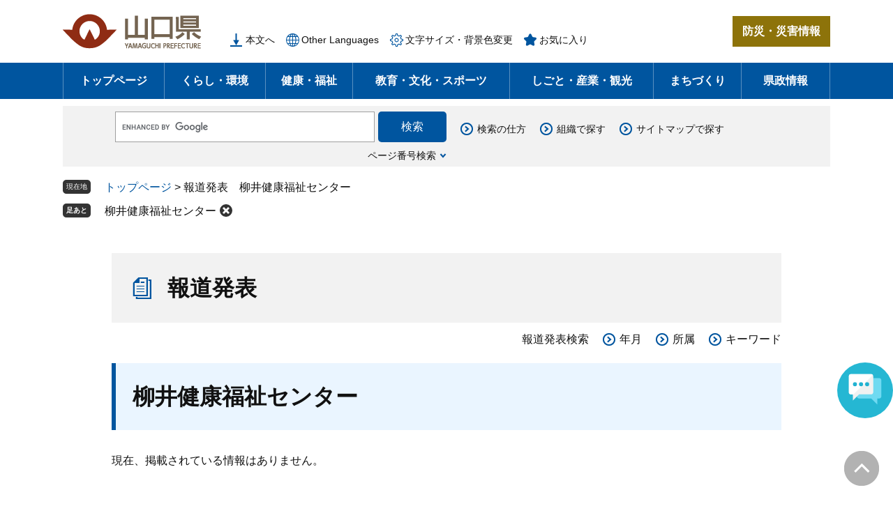

--- FILE ---
content_type: text/html; charset=UTF-8
request_url: https://www.pref.yamaguchi.lg.jp/press/search.php?hid_flg_search=1&search_sec01=55
body_size: 59371
content:
<!DOCTYPE html>
<html lang="ja">
<head>
	<!-- Google Tag Manager -->
<script>(function(w,d,s,l,i){w[l]=w[l]||[];w[l].push({'gtm.start':
new Date().getTime(),event:'gtm.js'});var f=d.getElementsByTagName(s)[0],
j=d.createElement(s),dl=l!='dataLayer'?'&l='+l:'';j.async=true;j.src=
'https://www.googletagmanager.com/gtm.js?id='+i+dl;f.parentNode.insertBefore(j,f);
})(window,document,'script','dataLayer','GTM-KV3XMSKL');</script>
<!-- End Google Tag Manager -->
	<meta http-equiv="X-UA-Compatible" content="IE=edge">
	<meta charset="utf-8">
				<meta name="viewport" content="width=device-width, initial-scale=1.0">
	<title>報道発表　柳井健康福祉センター - 山口県ホームページ</title>
	<link rel="shortcut icon" href="/favicon.ico" type="image/vnd.microsoft.icon">
<link rel="icon" href="/favicon.ico" type="image/vnd.microsoft.icon">
<link rel="apple-touch-icon" href="/apple-touch-icon.png">
<link rel="stylesheet" media="print" href="/ssi/css/print.css">
<script src="/ssi/js/escapeurl.js"></script>
<script src="/ssi/js/jquery.js"></script>
<script src="/ssi/js/jquery-migrate.js"></script>
<script src="/ssi/js/common.js"></script>
<script src="/ssi/js/search-open-page-id.js"></script>
<script src="/ssi/js/last-page-parts-load-1.js"></script>
<script src="/ssi/js/footstep.js"></script>
<link rel="stylesheet" href="/ssi/css/footstep.css">
	<style  media="all">
		@import url("/ssi/css/search-press.css");
	</style>
	<script src="/ssi/js/search-press.js"></script>
	
</head>
<body>
<!-- Google Tag Manager (noscript) -->
<noscript><iframe title="Google Tag Manager" src="https://www.googletagmanager.com/ns.html?id=GTM-KV3XMSKL"
height="0" width="0" style="display:none;visibility:hidden"></iframe></noscript>
<!-- End Google Tag Manager (noscript) -->
<div class="press search_press">
	<!-- コンテナここから -->
	<div id="container">
		<span class="hide" id="pagetop">ページの先頭です。</span>
		<span class="hide"><a href="#skip">メニューを飛ばして本文へ</a></span>

		<!-- ヘッダここから -->
		<div id="header">
			<div id="spm_wrap"><a href="https://dims-bousaiportal.bousaikiki.pref.yamaguchi.lg.jp/pub_web/portal-top/" target="_blank" rel="noopener noreferrer"><span class="hide">防災・災害情報</span></a><span class="external_link_text">＜外部リンク＞</span><button type="button" id="spm_menu"><span class="hide">メニュー</span></button></div>
<!-- header2ここから -->
<div id="header2">
	<div id="header2_box">
		<div id="he_left">
			<div id="logo"><a href="/"><img src="/img/common/logo.png" alt="山口県ホームページ" width="200" height="50"></a></div>
		</div>
		<div id="he_right">
			<!-- リンクここから -->
			<div id="header_link_wrap">
				<noscript><p>JavaScriptが無効のため、文字の大きさ・背景色を変更する機能を使用できません。</p></noscript>
				<ul id="header_link">
					<li class="h_main"><a href="#skip">本文へ</a></li><!--
					--><li class="h_soshiki"><a href="/soshiki/">組織で探す</a></li><!--
					--><li class="h_lang"><a href="/soshiki/21/26911.html" lang="en">Other Languages</a></li><!--
					--><li class="h_support h_box_wrap">
						<a href="javascript:void(0)" onclick="javascript:return false;" onkeypress="javascript:return false;" id="open_box_support" class="h_box_open">文字サイズ・背景色変更</a>
						<div id="box_support_menu" class="h_box">
							<div class="h_box2">
								<!-- 文字の大きさ変更ここから -->
								<dl id="moji_size">
									<dt>文字サイズ</dt><!--
									--><dd><a id="moji_default" href="javascript:fsc('default');" title="文字サイズを標準にする">標準</a></dd><!--
									--><dd><a id="moji_large" href="javascript:fsc('larger');" title="文字サイズを拡大する">拡大</a></dd>
								</dl>
								<!-- 文字の大きさ変更ここまで -->
								<!-- 背景の変更ここから -->
								<dl id="haikei_color">
									<dt>背景色変更</dt><!--
									--><dd><a id="haikei_white" href="javascript:SetCss(1);" title="背景色を白色に変更する">白</a></dd><!--
									--><dd><a id="haikei_black" href="javascript:SetCss(2);" title="背景色を黒色に変更する">黒</a></dd><!--
									--><dd><a id="haikei_blue"  href="javascript:SetCss(3);" title="背景色を青色に変更する">青</a></dd>
								</dl>
								<!-- 背景の変更ここまで -->
								<button type="button" id="close_box_support" class="h_box_close"><span class="hide">閉じる</span></button>
							</div>
						</div>
					</li><!--
					--><li class="h_keep h_box_wrap">
						<a href="javascript:void(0)" onclick="javascript:return false;" onkeypress="javascript:return false;" id="open_box_keep" class="h_box_open">お気に入り</a>
						<div id="box_keep_menu" class="h_box">
							<div class="h_box2">
								<div id="keep_page_box"></div>
								<button type="button" id="close_box_keep" class="h_box_close"><span class="hide">閉じる</span></button>
							</div>
						</div>
					</li>
				</ul>
			</div>
			<!-- リンクここまで -->
			<!-- 防災・災害情報ここから -->
			<div id="header_link_bosai">
				<a href="https://dims-bousaiportal.bousaikiki.pref.yamaguchi.lg.jp/pub_web/portal-top/" target="_blank" rel="noopener noreferrer">防災・災害情報</a><span class="external_link_text">＜外部リンク＞</span>
			</div>
			<!-- 防災・災害情報ここまで -->
		</div>
	</div>
</div>
<!-- header2ここまで -->
			<!-- グローバルここから -->
<div id="top_search">
	<div id="top_search_box">
		<ul id="gnav" class="pulldown">
			<li id="gnav0">
				<a class="ttl" href="/">トップページ</a>
			</li>
			<li id="gnav1" class="nav1">
				<a class="ttl" href="/life/1/">くらし・環境</a>
				<div class="pulldown_box">
					<div class="pulldown_box2">
						<div>
							<a href="/life/1/">くらし・環境</a>
						</div>
						<ul>
							<li><a href="/life/1/index.html#life1_a1">生活・パスポート</a></li>
							<li><a href="/life/1/index.html#life1_a2">住宅・土地</a></li>
							<li><a href="/life/1/index.html#life1_a3">防災</a></li>
							<li><a href="/life/1/index.html#life1_a4">県税・証紙</a></li>
							<li><a href="/life/1/index.html#life1_b1">人権・男女共同参画</a></li>
							<li><a href="/life/1/index.html#life1_b2">自然・環境</a></li>
						</ul>
					</div>
				</div>
			</li>
			<li id="gnav2" class="nav1">
				<a class="ttl" href="/life/2/">健康・福祉</a>
				<div class="pulldown_box">
					<div class="pulldown_box2">
						<div>
							<a href="/life/2/">健康・福祉</a>
						</div>
						<ul>
							<li><a href="/life/2/index.html#life2_a1">健康・医療</a></li>
							<li><a href="/life/2/index.html#life2_b1">高齢者・障害者等福祉</a></li>
							<li><a href="/life/2/index.html#life2_b2">結婚・妊娠・出産・子育て</a></li>
						</ul>
					</div>
				</div>
			</li>
			<li id="gnav3" class="nav1">
				<a class="ttl" href="/life/3/">教育・文化・スポーツ</a>
				<div class="pulldown_box">
					<div class="pulldown_box2">
						<div>
							<a href="/life/3/">教育・<br>文化・スポーツ</a>
						</div>
						<ul>
							<li><a href="/life/3/index.html#life3_a1">学校教育</a></li>
							<li><a href="/life/3/index.html#life3_a2">教育支援</a></li>
							<li><a href="/life/3/index.html#life3_b1">文化</a></li>
							<li><a href="/life/3/index.html#life3_b2">スポーツ</a></li>
						</ul>
					</div>
				</div>
			</li>
			<li id="gnav4" class="nav1">
				<a class="ttl" href="/life/4/">しごと・産業・観光</a>
				<div class="pulldown_box">
					<div class="pulldown_box2">
						<div>
							<a href="/life/4/">しごと・産業・観光</a>
						</div>
						<ul>
							<li><a href="/life/4/index.html#life4_a1">雇用・労働</a></li>
							<li><a href="/life/4/index.html#life4_a2">商工業</a></li>
							<li><a href="/life/4/index.html#life4_a3">企業立地</a></li>
							<li><a href="/life/4/index.html#life4_a4">建設・不動産</a></li>
							<li><a href="/life/4/index.html#life4_b1">農林水産全般</a></li>
							<li><a href="/life/4/index.html#life4_b2">農業</a></li>
							<li><a href="/life/4/index.html#life4_b3">林業</a></li>
							<li><a href="/life/4/index.html#life4_b4">畜産業</a></li>
							<li><a href="/life/4/index.html#life4_b5">水産業</a></li>
							<li><a href="/life/4/index.html#life4_c1">観光・特産</a></li>
						</ul>
					</div>
				</div>
			</li>
			<li id="gnav5" class="nav1">
				<a class="ttl" href="/life/5/">まちづくり</a>
				<div class="pulldown_box">
					<div class="pulldown_box2">
						<div>
							<a href="/life/5/">まちづくり</a>
						</div>
						<ul>
							<li><a href="/life/5/index.html#life5_a1">道路・交通</a></li>
							<li><a href="/life/5/index.html#life5_a2">港湾・空港</a></li>
							<li><a href="/life/5/index.html#life5_a3">まちづくり・都市計画・公園</a></li>
							<li><a href="/life/5/index.html#life5_a4">森林・砂防・河川・海岸</a></li>
							<li><a href="/life/5/index.html#life5_b1">ボランティア・NPO・公益法人</a></li>
							<li><a href="/life/5/index.html#life5_b2">地域振興</a></li>
						</ul>
					</div>
				</div>
			</li>
			<li id="gnav6" class="nav1">
				<a class="ttl" href="/life/6/">県政情報</a>
				<div class="pulldown_box">
					<div class="pulldown_box2">
						<div>
							<a href="/life/6/">県政情報</a>
						</div>
						<ul>
							<li><a href="/life/6/index.html#life6_a1">行財政</a></li>
							<li><a href="/life/6/index.html#life6_a2">組織・職員</a></li>
							<li><a href="/life/6/index.html#life6_a3">知事</a></li>
							<li><a href="/life/6/index.html#life6_b1">広報広聴・統計情報</a></li>
							<li><a href="/life/6/index.html#life6_b2">入札・契約情報</a></li>
							<li><a href="/life/6/index.html#life6_b3">議会・選挙</a></li>
						</ul>
					</div>
				</div>
			</li>
		</ul>
	</div>
</div>
<!-- グローバルここまで -->
			<!-- header3ここから -->
<div id="header3">
	<div id="header3_box">
		<!-- キーワード検索ここから -->
		<div id="top_search_keyword_wrap">
			<div id="top_search_keyword">
				<!-- Googleカスタム検索ここから -->
				<form action="/search.html" method="get" id="cse-search-box" name="cse-search-box">
					<input type="hidden" name="cx" value="e0d2525ebb51b164c"><!--
					--><input type="hidden" name="cof" value="FORID:11"><!--
					--><input type="hidden" name="ie" value="UTF-8"><!--
					--><label for="tmp_query"><span class="hide">Googleカスタム検索</span></label><!--
					--><input type="text" name="q" value="" id="tmp_query"><!--
					--><input type="submit" value="検索" id="submit" name="sa">
				</form>
				<script src="https://www.google.com/coop/cse/brand?form=cse-search-box"></script>
				<!-- Googleカスタム検索ここまで -->
			</div>
			<div id="top_search_page_id_wrap">
				<a href="javascript:void(0)" onclick="javascript:return false;" onkeypress="javascript:return false;" id="open_box_pageid">ページ番号検索</a>
				<div id="box_pageid_menu">
					<div id="box_pageid_menu2">
						<!-- ページID検索ここから -->
						<div id="top_search_page_id">
							<div id="open_page_id_box">
								<label for="open_page_id">ページ番号を入力</label>
								<div>
									<input type="text" id="open_page_id" name="open_page_id" value="">
									<input type="submit" value="検索" id="open_page_id_submit" name="open_page_id_submit" onclick="javascript:search_open_page_id();" onkeypress="javascript:search_open_page_id();">
								</div>
							</div>
							<div id="open_page_id_message"></div>
						</div>
						<!-- ページID検索ここまで -->
						<button type="button" id="close_box_pageid"><span class="hide">閉じる</span></button>
					</div>
				</div>
			</div>
		</div>
		<!-- キーワード検索ここまで -->
		<ul id="top_search_menu">
			<li><a href="/soshiki/21/107693.html">検索の仕方</a></li>
			<li><a href="/soshiki/">組織で探す</a></li>
			<li><a href="/sitemap.html">サイトマップで探す</a></li>
		</ul>
	</div>
</div>
<!-- header3ここまで -->
		</div>
		<!-- ヘッダここまで -->

		<!-- ぱんくずナビここから -->
		<div id="pankuzu_wrap">
			<div class="pankuzu">
				<span class="icon_current">現在地</span>
				<span class="pankuzu_class pankuzu_class_top"><a href="/">トップページ</a></span>
				<span class="pankuzu_mark"> &gt; </span>
				<span class="pankuzu_class pankuzu_class_current">報道発表　柳井健康福祉センター</span>
			</div>
		</div>
		<!-- ぱんくずナビここまで -->

		<div id="mymainback">

			<!-- メインここから -->
			<div id="main">
				<div id="main_a">
					<hr class="hide">
					<p class="hide" id="skip">本文</p>

					<!-- 報道発表ヘッダここから -->
					<div id="press_header">
						<div id="press_title">報道発表</div>
						<div id="press_search_menu_wrap">
							<div class="ttl">報道発表検索</div>
							<!-- 年月ここから -->
							<div id="press_search_menu_date" class="press_search_menu">
								<a href="javascript:void(0)" onclick="javascript:return false;" onkeypress="javascript:return false;" class="press_search_box_open">年月</a>
								<div class="press_search_box">
									<div class="press_search_box2">
										<div class="ttl">
											<button type="button" class="press_search_box_close">閉じる</button>
											年月で検索
										</div>
										<div class="box">
											<ul class="list_date">
												<!-- 年度別リストここから -->
													
													<li><strong>2025</strong>
														<ul>
															
															<li><a href="search.php?hid_flg_search=1&search_ym=202512">12月</a></li>
															
															<li><a href="search.php?hid_flg_search=1&search_ym=202511">11月</a></li>
															
															<li><a href="search.php?hid_flg_search=1&search_ym=202510">10月</a></li>
															
															<li><a href="search.php?hid_flg_search=1&search_ym=202509">9月</a></li>
															
															<li><a href="search.php?hid_flg_search=1&search_ym=202508">8月</a></li>
															
															<li><a href="search.php?hid_flg_search=1&search_ym=202507">7月</a></li>
															
															<li><a href="search.php?hid_flg_search=1&search_ym=202506">6月</a></li>
															
															<li><a href="search.php?hid_flg_search=1&search_ym=202505">5月</a></li>
															
															<li><a href="search.php?hid_flg_search=1&search_ym=202504">4月</a></li>
															
															<li><a href="search.php?hid_flg_search=1&search_ym=202503">3月</a></li>
															
															<li><a href="search.php?hid_flg_search=1&search_ym=202502">2月</a></li>
															
															<li><a href="search.php?hid_flg_search=1&search_ym=202501">1月</a></li>
															
														</ul>
													</li>
													
													<li><strong>2024</strong>
														<ul>
															
															<li><a href="search.php?hid_flg_search=1&search_ym=202412">12月</a></li>
															
															<li><a href="search.php?hid_flg_search=1&search_ym=202411">11月</a></li>
															
															<li><a href="search.php?hid_flg_search=1&search_ym=202410">10月</a></li>
															
															<li><a href="search.php?hid_flg_search=1&search_ym=202409">9月</a></li>
															
															<li><a href="search.php?hid_flg_search=1&search_ym=202408">8月</a></li>
															
															<li><a href="search.php?hid_flg_search=1&search_ym=202407">7月</a></li>
															
															<li><a href="search.php?hid_flg_search=1&search_ym=202406">6月</a></li>
															
															<li><a href="search.php?hid_flg_search=1&search_ym=202405">5月</a></li>
															
															<li><a href="search.php?hid_flg_search=1&search_ym=202404">4月</a></li>
															
															<li><a href="search.php?hid_flg_search=1&search_ym=202403">3月</a></li>
															
															<li><a href="search.php?hid_flg_search=1&search_ym=202402">2月</a></li>
															
															<li><a href="search.php?hid_flg_search=1&search_ym=202401">1月</a></li>
															
														</ul>
													</li>
													
													<li><strong>2023</strong>
														<ul>
															
															<li><a href="search.php?hid_flg_search=1&search_ym=202312">12月</a></li>
															
															<li><a href="search.php?hid_flg_search=1&search_ym=202311">11月</a></li>
															
															<li><a href="search.php?hid_flg_search=1&search_ym=202310">10月</a></li>
															
															<li><a href="search.php?hid_flg_search=1&search_ym=202309">9月</a></li>
															
															<li><a href="search.php?hid_flg_search=1&search_ym=202308">8月</a></li>
															
															<li><a href="search.php?hid_flg_search=1&search_ym=202307">7月</a></li>
															
															<li><a href="search.php?hid_flg_search=1&search_ym=202306">6月</a></li>
															
															<li><a href="search.php?hid_flg_search=1&search_ym=202305">5月</a></li>
															
															<li><a href="search.php?hid_flg_search=1&search_ym=202304">4月</a></li>
															
															<li><a href="search.php?hid_flg_search=1&search_ym=202303">3月</a></li>
															
															<li><a href="search.php?hid_flg_search=1&search_ym=202302">2月</a></li>
															
															<li><a href="search.php?hid_flg_search=1&search_ym=202301">1月</a></li>
															
														</ul>
													</li>
													
													<li><strong>2022</strong>
														<ul>
															
															<li><a href="search.php?hid_flg_search=1&search_ym=202212">12月</a></li>
															
														</ul>
													</li>
													
												<!-- 年度別リストここまで -->
											</ul>
										</div>
									</div>
								</div>
							</div>
							<!-- 年月ここまで -->
							<!-- 所属ここから -->
							<div id="press_search_menu_section" class="press_search_menu">
								<a href="javascript:void(0)" onclick="javascript:return false;" onkeypress="javascript:return false;" class="press_search_box_open">所属</a>
								<div class="press_search_box">
									<div class="press_search_box2">
										<div class="ttl">
											<button type="button" class="press_search_box_close">閉じる</button>
											所属で検索
										</div>
										<div class="box">
											<ul class="list_section">
												<!-- 所属リストここから -->
													
													<li><a href="search.php?hid_flg_search=1&search_sec02=1"><strong>総務部</strong></a>
														<ul>
															
															<li><a href="search.php?hid_flg_search=1&search_sec01=1">人事課</a></li>
															
															<li><a href="search.php?hid_flg_search=1&search_sec01=2">給与厚生課</a></li>
															
															<li><a href="search.php?hid_flg_search=1&search_sec01=3">学事文書課</a></li>
															
															<li><a href="search.php?hid_flg_search=1&search_sec01=4">管財課</a></li>
															
															<li><a href="search.php?hid_flg_search=1&search_sec01=5">税務課</a></li>
															
															<li><a href="search.php?hid_flg_search=1&search_sec01=6">防災危機管理課</a></li>
															
															<li><a href="search.php?hid_flg_search=1&search_sec01=7">消防保安課</a></li>
															
															<li><a href="search.php?hid_flg_search=1&search_sec01=8">岩国県税事務所</a></li>
															
															<li><a href="search.php?hid_flg_search=1&search_sec01=9">柳井県税事務所</a></li>
															
															<li><a href="search.php?hid_flg_search=1&search_sec01=10">周南県税事務所</a></li>
															
															<li><a href="search.php?hid_flg_search=1&search_sec01=11">山口県税事務所</a></li>
															
															<li><a href="search.php?hid_flg_search=1&search_sec01=12">宇部県税事務所</a></li>
															
															<li><a href="search.php?hid_flg_search=1&search_sec01=13">下関県税事務所</a></li>
															
															<li><a href="search.php?hid_flg_search=1&search_sec01=14">萩県税事務所</a></li>
															
															<li><a href="search.php?hid_flg_search=1&search_sec01=15">消防学校</a></li>
															
															<li><a href="search.php?hid_flg_search=1&search_sec01=16">岩国基地対策室</a></li>
															
															<li><a href="search.php?hid_flg_search=1&search_sec01=17">財政課</a></li>
															
															<li><a href="search.php?hid_flg_search=1&search_sec01=18">秘書課</a></li>
															
														</ul>
													</li>
													
													<li><a href="search.php?hid_flg_search=1&search_sec02=2"><strong>総合企画部</strong></a>
														<ul>
															
															<li><a href="search.php?hid_flg_search=1&search_sec01=19">政策企画課</a></li>
															
															<li><a href="search.php?hid_flg_search=1&search_sec01=253">やまぐち未来のまち開発室</a></li>
															
															<li><a href="search.php?hid_flg_search=1&search_sec01=20">東京事務所</a></li>
															
															<li><a href="search.php?hid_flg_search=1&search_sec01=21">広報広聴課</a></li>
															
															<li><a href="search.php?hid_flg_search=1&search_sec01=22">統計分析課</a></li>
															
															<li><a href="search.php?hid_flg_search=1&search_sec01=23">岩国県民局</a></li>
															
															<li><a href="search.php?hid_flg_search=1&search_sec01=24">柳井県民局</a></li>
															
															<li><a href="search.php?hid_flg_search=1&search_sec01=25">周南県民局</a></li>
															
															<li><a href="search.php?hid_flg_search=1&search_sec01=26">山口県民局</a></li>
															
															<li><a href="search.php?hid_flg_search=1&search_sec01=27">宇部県民局</a></li>
															
															<li><a href="search.php?hid_flg_search=1&search_sec01=28">下関県民局</a></li>
															
															<li><a href="search.php?hid_flg_search=1&search_sec01=29">萩県民局</a></li>
															
															<li><a href="search.php?hid_flg_search=1&search_sec01=30">中山間・地域振興課</a></li>
															
															<li><a href="search.php?hid_flg_search=1&search_sec01=31">市町課</a></li>
															
															<li><a href="search.php?hid_flg_search=1&search_sec01=32">デジタル推進局デジタル政策課</a></li>
															
															<li><a href="search.php?hid_flg_search=1&search_sec01=33">デジタル推進局デジタル・ガバメント推進課</a></li>
															
														</ul>
													</li>
													
													<li><a href="search.php?hid_flg_search=1&search_sec02=3"><strong>産業戦略部</strong></a>
														<ul>
															
															<li><a href="search.php?hid_flg_search=1&search_sec01=34">産業戦略部</a></li>
															
														</ul>
													</li>
													
													<li><a href="search.php?hid_flg_search=1&search_sec02=4"><strong>環境生活部</strong></a>
														<ul>
															
															<li><a href="search.php?hid_flg_search=1&search_sec01=35">県民生活課</a></li>
															
															<li><a href="search.php?hid_flg_search=1&search_sec01=261">消費生活センター</a></li>
															
															<li><a href="search.php?hid_flg_search=1&search_sec01=36">人権対策室</a></li>
															
															<li><a href="search.php?hid_flg_search=1&search_sec01=37">男女共同参画課</a></li>
															
															<li><a href="search.php?hid_flg_search=1&search_sec01=38">環境政策課</a></li>
															
															<li><a href="search.php?hid_flg_search=1&search_sec01=39">生活衛生課</a></li>
															
															<li><a href="search.php?hid_flg_search=1&search_sec01=40">廃棄物・リサイクル対策課</a></li>
															
															<li><a href="search.php?hid_flg_search=1&search_sec01=41">自然保護課</a></li>
															
															<li><a href="search.php?hid_flg_search=1&search_sec01=42">男女共同参画相談センター</a></li>
															
															<li><a href="search.php?hid_flg_search=1&search_sec01=43">山口県動物愛護センター</a></li>
															
														</ul>
													</li>
													
													<li><a href="search.php?hid_flg_search=1&search_sec02=5"><strong>健康福祉部</strong></a>
														<ul>
															
															<li><a href="search.php?hid_flg_search=1&search_sec01=44">厚政課</a></li>
															
															<li><a href="search.php?hid_flg_search=1&search_sec01=45">医療政策課</a></li>
															
															<li><a href="search.php?hid_flg_search=1&search_sec01=46">医務保険課</a></li>
															
															<li><a href="search.php?hid_flg_search=1&search_sec01=47">健康増進課</a></li>
															
															<li><a href="search.php?hid_flg_search=1&search_sec01=48">薬務課</a></li>
															
															<li><a href="search.php?hid_flg_search=1&search_sec01=49">長寿社会課</a></li>
															
															<li><a href="search.php?hid_flg_search=1&search_sec01=50">障害者支援課</a></li>
															
															<li><a href="search.php?hid_flg_search=1&search_sec01=51">こども・子育て応援局こども政策課</a></li>
															
															<li><a href="search.php?hid_flg_search=1&search_sec01=52">こども・子育て応援局こども家庭課</a></li>
															
															<li><a href="search.php?hid_flg_search=1&search_sec01=53">岩国健康福祉センター</a></li>
															
															<li><a href="search.php?hid_flg_search=1&search_sec01=54">岩国環境保健所</a></li>
															
															<li><a href="search.php?hid_flg_search=1&search_sec01=55">柳井健康福祉センター</a></li>
															
															<li><a href="search.php?hid_flg_search=1&search_sec01=56">東部社会福祉事務所</a></li>
															
															<li><a href="search.php?hid_flg_search=1&search_sec01=57">柳井環境保健所</a></li>
															
															<li><a href="search.php?hid_flg_search=1&search_sec01=58">周南健康福祉センター</a></li>
															
															<li><a href="search.php?hid_flg_search=1&search_sec01=59">周南環境保健所</a></li>
															
															<li><a href="search.php?hid_flg_search=1&search_sec01=60">山口健康福祉センター</a></li>
															
															<li><a href="search.php?hid_flg_search=1&search_sec01=61">山口環境保健所</a></li>
															
															<li><a href="search.php?hid_flg_search=1&search_sec01=259">防府保健所</a></li>
															
															<li><a href="search.php?hid_flg_search=1&search_sec01=62">宇部健康福祉センター</a></li>
															
															<li><a href="search.php?hid_flg_search=1&search_sec01=63">宇部環境保健所</a></li>
															
															<li><a href="search.php?hid_flg_search=1&search_sec01=64">長門健康福祉センター</a></li>
															
															<li><a href="search.php?hid_flg_search=1&search_sec01=65">長門環境保健所</a></li>
															
															<li><a href="search.php?hid_flg_search=1&search_sec01=66">萩健康福祉センター</a></li>
															
															<li><a href="search.php?hid_flg_search=1&search_sec01=67">萩環境保健所</a></li>
															
															<li><a href="search.php?hid_flg_search=1&search_sec01=68">福祉総合相談支援センター</a></li>
															
															<li><a href="search.php?hid_flg_search=1&search_sec01=246">環境保健センター</a></li>
															
															<li><a href="search.php?hid_flg_search=1&search_sec01=69">環境保健センター葵庁舎</a></li>
															
															<li><a href="search.php?hid_flg_search=1&search_sec01=70">環境保健センター大歳庁舎</a></li>
															
															<li><a href="search.php?hid_flg_search=1&search_sec01=71">萩看護学校</a></li>
															
															<li><a href="search.php?hid_flg_search=1&search_sec01=72">精神保健福祉センター</a></li>
															
															<li><a href="search.php?hid_flg_search=1&search_sec01=73">知的障害者更生相談所</a></li>
															
															<li><a href="search.php?hid_flg_search=1&search_sec01=74">身体障害者更生相談所</a></li>
															
															<li><a href="search.php?hid_flg_search=1&search_sec01=260">点字図書館</a></li>
															
															<li><a href="search.php?hid_flg_search=1&search_sec01=75">中央児童相談所</a></li>
															
															<li><a href="search.php?hid_flg_search=1&search_sec01=76">岩国児童相談所</a></li>
															
															<li><a href="search.php?hid_flg_search=1&search_sec01=77">周南児童相談所</a></li>
															
															<li><a href="search.php?hid_flg_search=1&search_sec01=78">宇部児童相談所</a></li>
															
															<li><a href="search.php?hid_flg_search=1&search_sec01=79">下関児童相談所</a></li>
															
															<li><a href="search.php?hid_flg_search=1&search_sec01=80">萩児童相談所</a></li>
															
															<li><a href="search.php?hid_flg_search=1&search_sec01=81">育成学校</a></li>
															
														</ul>
													</li>
													
													<li><a href="search.php?hid_flg_search=1&search_sec02=6"><strong>産業労働部</strong></a>
														<ul>
															
															<li><a href="search.php?hid_flg_search=1&search_sec01=82">産業政策課</a></li>
															
															<li><a href="search.php?hid_flg_search=1&search_sec01=254">産業脱炭素化推進室</a></li>
															
															<li><a href="search.php?hid_flg_search=1&search_sec01=84">企業立地推進課</a></li>
															
															<li><a href="search.php?hid_flg_search=1&search_sec01=85">経営金融課</a></li>
															
															<li><a href="search.php?hid_flg_search=1&search_sec01=83">イノベーション推進課</a></li>
															
															<li><a href="search.php?hid_flg_search=1&search_sec01=86">労働政策課</a></li>
															
															<li><a href="search.php?hid_flg_search=1&search_sec01=255">産業人材課</a></li>
															
															<li><a href="search.php?hid_flg_search=1&search_sec01=87">大阪事務所</a></li>
															
															<li><a href="search.php?hid_flg_search=1&search_sec01=88">計量検定所</a></li>
															
															<li><a href="search.php?hid_flg_search=1&search_sec01=89">東部高等産業技術学校</a></li>
															
															<li><a href="search.php?hid_flg_search=1&search_sec01=90">西部高等産業技術学校</a></li>
															
														</ul>
													</li>
													
													<li><a href="search.php?hid_flg_search=1&search_sec02=7"><strong>観光スポーツ文化部</strong></a>
														<ul>
															
															<li><a href="search.php?hid_flg_search=1&search_sec01=91">観光政策課</a></li>
															
															<li><a href="search.php?hid_flg_search=1&search_sec01=92">観光プロモーション推進室</a></li>
															
															<li><a href="search.php?hid_flg_search=1&search_sec01=93">インバウンド推進室</a></li>
															
															<li><a href="search.php?hid_flg_search=1&search_sec01=94">交通政策課</a></li>
															
															<li><a href="search.php?hid_flg_search=1&search_sec01=95">国際課</a></li>
															
															<li><a href="search.php?hid_flg_search=1&search_sec01=96">スポーツ推進課</a></li>
															
															<li><a href="search.php?hid_flg_search=1&search_sec01=97">文化振興課</a></li>
															
															<li><a href="search.php?hid_flg_search=1&search_sec01=98">県史編さん室</a></li>
															
															<li><a href="search.php?hid_flg_search=1&search_sec01=99">山口県立美術館</a></li>
															
															<li><a href="search.php?hid_flg_search=1&search_sec01=100">萩美術館・浦上記念館</a></li>
															
														</ul>
													</li>
													
													<li><a href="search.php?hid_flg_search=1&search_sec02=8"><strong>農林水産部</strong></a>
														<ul>
															
															<li><a href="search.php?hid_flg_search=1&search_sec01=101">農林水産政策課</a></li>
															
															<li><a href="search.php?hid_flg_search=1&search_sec01=102">ぶちうまやまぐち推進課</a></li>
															
															<li><a href="search.php?hid_flg_search=1&search_sec01=103">農業振興課</a></li>
															
															<li><a href="search.php?hid_flg_search=1&search_sec01=104">農村整備課</a></li>
															
															<li><a href="search.php?hid_flg_search=1&search_sec01=105">畜産振興課</a></li>
															
															<li><a href="search.php?hid_flg_search=1&search_sec01=106">森林企画課</a></li>
															
															<li><a href="search.php?hid_flg_search=1&search_sec01=107">森林整備課</a></li>
															
															<li><a href="search.php?hid_flg_search=1&search_sec01=108">水産振興課</a></li>
															
															<li><a href="search.php?hid_flg_search=1&search_sec01=109">漁港漁場整備課</a></li>
															
															<li><a href="search.php?hid_flg_search=1&search_sec01=110">岩国農林水産事務所</a></li>
															
															<li><a href="search.php?hid_flg_search=1&search_sec01=111">柳井農林水産事務所</a></li>
															
															<li><a href="search.php?hid_flg_search=1&search_sec01=112">東部家畜保健衛生所</a></li>
															
															<li><a href="search.php?hid_flg_search=1&search_sec01=113">周南農林水産事務所</a></li>
															
															<li><a href="search.php?hid_flg_search=1&search_sec01=114">山口農林水産事務所</a></li>
															
															<li><a href="search.php?hid_flg_search=1&search_sec01=115">中部家畜保健衛生所</a></li>
															
															<li><a href="search.php?hid_flg_search=1&search_sec01=116">美祢農林水産事務所</a></li>
															
															<li><a href="search.php?hid_flg_search=1&search_sec01=117">下関農林事務所</a></li>
															
															<li><a href="search.php?hid_flg_search=1&search_sec01=118">長門農林水産事務所</a></li>
															
															<li><a href="search.php?hid_flg_search=1&search_sec01=119">萩農林水産事務所</a></li>
															
															<li><a href="search.php?hid_flg_search=1&search_sec01=120">北部家畜保健衛生所</a></li>
															
															<li><a href="search.php?hid_flg_search=1&search_sec01=121">下関水産振興局</a></li>
															
															<li><a href="search.php?hid_flg_search=1&search_sec01=122">農林総合技術センター</a></li>
															
															<li><a href="search.php?hid_flg_search=1&search_sec01=123">農業大学校</a></li>
															
															<li><a href="search.php?hid_flg_search=1&search_sec01=124">病害虫防除所</a></li>
															
															<li><a href="search.php?hid_flg_search=1&search_sec01=125">水産研究センター</a></li>
															
															<li><a href="search.php?hid_flg_search=1&search_sec01=249">水産研究センター内海研究部</a></li>
															
														</ul>
													</li>
													
													<li><a href="search.php?hid_flg_search=1&search_sec02=9"><strong>土木建築部</strong></a>
														<ul>
															
															<li><a href="search.php?hid_flg_search=1&search_sec01=126">監理課</a></li>
															
															<li><a href="search.php?hid_flg_search=1&search_sec01=127">技術管理課</a></li>
															
															<li><a href="search.php?hid_flg_search=1&search_sec01=128">道路整備課</a></li>
															
															<li><a href="search.php?hid_flg_search=1&search_sec01=129">道路建設課</a></li>
															
															<li><a href="search.php?hid_flg_search=1&search_sec01=130">都市計画課</a></li>
															
															<li><a href="search.php?hid_flg_search=1&search_sec01=256">山口きらら博記念公園交流拠点化推進室</a></li>
															
															<li><a href="search.php?hid_flg_search=1&search_sec01=131">砂防課</a></li>
															
															<li><a href="search.php?hid_flg_search=1&search_sec01=132">河川課</a></li>
															
															<li><a href="search.php?hid_flg_search=1&search_sec01=133">港湾課</a></li>
															
															<li><a href="search.php?hid_flg_search=1&search_sec01=134">建築指導課</a></li>
															
															<li><a href="search.php?hid_flg_search=1&search_sec01=135">住宅課</a></li>
															
															<li><a href="search.php?hid_flg_search=1&search_sec01=136">岩国土木建築事務所</a></li>
															
															<li><a href="search.php?hid_flg_search=1&search_sec01=137">柳井土木建築事務所</a></li>
															
															<li><a href="search.php?hid_flg_search=1&search_sec01=138">周南土木建築事務所</a></li>
															
															<li><a href="search.php?hid_flg_search=1&search_sec01=139">防府土木建築事務所</a></li>
															
															<li><a href="search.php?hid_flg_search=1&search_sec01=140">宇部土木建築事務所</a></li>
															
															<li><a href="search.php?hid_flg_search=1&search_sec01=141">下関土木建築事務所</a></li>
															
															<li><a href="search.php?hid_flg_search=1&search_sec01=142">長門土木建築事務所</a></li>
															
															<li><a href="search.php?hid_flg_search=1&search_sec01=143">萩土木建築事務所</a></li>
															
															<li><a href="search.php?hid_flg_search=1&search_sec01=144">岩国港湾管理事務所</a></li>
															
															<li><a href="search.php?hid_flg_search=1&search_sec01=145">周南港湾管理事務所</a></li>
															
															<li><a href="search.php?hid_flg_search=1&search_sec01=146">宇部港湾管理事務所</a></li>
															
															<li><a href="search.php?hid_flg_search=1&search_sec01=147">防府港務所</a></li>
															
															<li><a href="search.php?hid_flg_search=1&search_sec01=148">萩港務所</a></li>
															
															<li><a href="search.php?hid_flg_search=1&search_sec01=149">錦川総合開発事務所</a></li>
															
															<li><a href="search.php?hid_flg_search=1&search_sec01=150">菅野・平瀬ダム統合管理事務所</a></li>
															
															<li><a href="search.php?hid_flg_search=1&search_sec01=151">向道ダム管理事務所</a></li>
															
															<li><a href="search.php?hid_flg_search=1&search_sec01=152">川上ダム管理事務所</a></li>
															
															<li><a href="search.php?hid_flg_search=1&search_sec01=153">佐波川ダム管理事務所</a></li>
															
															<li><a href="search.php?hid_flg_search=1&search_sec01=154">厚東川ダム管理事務所</a></li>
															
															<li><a href="search.php?hid_flg_search=1&search_sec01=155">木屋川ダム管理事務所</a></li>
															
															<li><a href="search.php?hid_flg_search=1&search_sec01=156">阿武川ダム管理事務所</a></li>
															
															<li><a href="search.php?hid_flg_search=1&search_sec01=157">小瀬川ダム管理事務所</a></li>
															
															<li><a href="search.php?hid_flg_search=1&search_sec01=158">山口宇部空港事務所</a></li>
															
														</ul>
													</li>
													
													<li><a href="search.php?hid_flg_search=1&search_sec02=10"><strong>会計管理局</strong></a>
														<ul>
															
															<li><a href="search.php?hid_flg_search=1&search_sec01=159">会計課</a></li>
															
															<li><a href="search.php?hid_flg_search=1&search_sec01=160">物品管理課</a></li>
															
														</ul>
													</li>
													
													<li><a href="search.php?hid_flg_search=1&search_sec02=11"><strong>企業局</strong></a>
														<ul>
															
															<li><a href="search.php?hid_flg_search=1&search_sec01=161">企業局総務課</a></li>
															
															<li><a href="search.php?hid_flg_search=1&search_sec01=162">電気工水課</a></li>
															
															<li><a href="search.php?hid_flg_search=1&search_sec01=163">西部利水事務所</a></li>
															
															<li><a href="search.php?hid_flg_search=1&search_sec01=164">東部発電事務所</a></li>
															
															<li><a href="search.php?hid_flg_search=1&search_sec01=165">小瀬川工業用水道事務所</a></li>
															
															<li><a href="search.php?hid_flg_search=1&search_sec01=166">周南工業用水道事務所</a></li>
															
															<li><a href="search.php?hid_flg_search=1&search_sec01=167">佐波川工業用水道事務所</a></li>
															
															<li><a href="search.php?hid_flg_search=1&search_sec01=168">厚東川工業用水道事務所</a></li>
															
														</ul>
													</li>
													
													<li><a href="search.php?hid_flg_search=1&search_sec02=12"><strong>議会事務局</strong></a>
														<ul>
															
															<li><a href="search.php?hid_flg_search=1&search_sec01=248">議会事務局</a></li>
															
															<li><a href="search.php?hid_flg_search=1&search_sec01=169">総務課</a></li>
															
															<li><a href="search.php?hid_flg_search=1&search_sec01=170">議事調査課</a></li>
															
															<li><a href="search.php?hid_flg_search=1&search_sec01=171">政務企画室</a></li>
															
															<li><a href="search.php?hid_flg_search=1&search_sec01=172">秘書室</a></li>
															
														</ul>
													</li>
													
													<li><a href="search.php?hid_flg_search=1&search_sec02=13"><strong>各種委員会</strong></a>
														<ul>
															
															<li><a href="search.php?hid_flg_search=1&search_sec01=173">監査委員事務局</a></li>
															
															<li><a href="search.php?hid_flg_search=1&search_sec01=174">労働委員会事務局</a></li>
															
															<li><a href="search.php?hid_flg_search=1&search_sec01=175">人事委員会事務局</a></li>
															
															<li><a href="search.php?hid_flg_search=1&search_sec01=176">選挙管理委員会事務局</a></li>
															
														</ul>
													</li>
													
													<li><a href="search.php?hid_flg_search=1&search_sec02=14"><strong>教育庁</strong></a>
														<ul>
															
															<li><a href="search.php?hid_flg_search=1&search_sec01=251">教育庁</a></li>
															
															<li><a href="search.php?hid_flg_search=1&search_sec01=177">教育政策課</a></li>
															
															<li><a href="search.php?hid_flg_search=1&search_sec01=244">教育情報化推進室</a></li>
															
															<li><a href="search.php?hid_flg_search=1&search_sec01=247">学校運営・施設整備室</a></li>
															
															<li><a href="search.php?hid_flg_search=1&search_sec01=178">教職員課</a></li>
															
															<li><a href="search.php?hid_flg_search=1&search_sec01=179">義務教育課</a></li>
															
															<li><a href="search.php?hid_flg_search=1&search_sec01=180">高校教育課</a></li>
															
															<li><a href="search.php?hid_flg_search=1&search_sec01=181">特別支援教育推進室</a></li>
															
															<li><a href="search.php?hid_flg_search=1&search_sec01=262">県立高校再編整備推進室</a></li>
															
															<li><a href="search.php?hid_flg_search=1&search_sec01=182">社会教育・文化財課</a></li>
															
															<li><a href="search.php?hid_flg_search=1&search_sec01=183">地域連携教育推進課</a></li>
															
															<li><a href="search.php?hid_flg_search=1&search_sec01=184">人権教育課</a></li>
															
															<li><a href="search.php?hid_flg_search=1&search_sec01=185">学校安全・体育課</a></li>
															
															<li><a href="search.php?hid_flg_search=1&search_sec01=186">乳幼児の育ちと学び支援センター</a></li>
															
															<li><a href="search.php?hid_flg_search=1&search_sec01=187">やまぐち総合教育支援センター</a></li>
															
															<li><a href="search.php?hid_flg_search=1&search_sec01=188">山口図書館</a></li>
															
															<li><a href="search.php?hid_flg_search=1&search_sec01=189">山口博物館</a></li>
															
															<li><a href="search.php?hid_flg_search=1&search_sec01=190">文書館</a></li>
															
														</ul>
													</li>
													
													<li><a href="search.php?hid_flg_search=1&search_sec02=15"><strong>警察本部</strong></a>
														<ul>
															
															<li><a href="search.php?hid_flg_search=1&search_sec01=250">警察本部</a></li>
															
															<li><a href="search.php?hid_flg_search=1&search_sec01=191">警務部総務課</a></li>
															
															<li><a href="search.php?hid_flg_search=1&search_sec01=192">警務部警察県民課</a></li>
															
															<li><a href="search.php?hid_flg_search=1&search_sec01=193">警務部会計課</a></li>
															
															<li><a href="search.php?hid_flg_search=1&search_sec01=194">警務部情報技術推進課</a></li>
															
															<li><a href="search.php?hid_flg_search=1&search_sec01=195">警務部警務課</a></li>
															
															<li><a href="search.php?hid_flg_search=1&search_sec01=196">警務部留置管理課</a></li>
															
															<li><a href="search.php?hid_flg_search=1&search_sec01=197">警務部教養課</a></li>
															
															<li><a href="search.php?hid_flg_search=1&search_sec01=198">警務部厚生課</a></li>
															
															<li><a href="search.php?hid_flg_search=1&search_sec01=199">警務部監察官室</a></li>
															
															<li><a href="search.php?hid_flg_search=1&search_sec01=200">生活安全部生活安全企画課</a></li>
															
															<li><a href="search.php?hid_flg_search=1&search_sec01=201">生活安全部人身安全・少年課</a></li>
															
															<li><a href="search.php?hid_flg_search=1&search_sec01=202">生活安全部少年課</a></li>
															
															<li><a href="search.php?hid_flg_search=1&search_sec01=203">生活安全部生活安全捜査課</a></li>
															
															<li><a href="search.php?hid_flg_search=1&search_sec01=257">生活安全部サイバー犯罪対策課</a></li>
															
															<li><a href="search.php?hid_flg_search=1&search_sec01=204">地域部地域企画課</a></li>
															
															<li><a href="search.php?hid_flg_search=1&search_sec01=205">地域部通信指令課</a></li>
															
															<li><a href="search.php?hid_flg_search=1&search_sec01=206">刑事部刑事企画課</a></li>
															
															<li><a href="search.php?hid_flg_search=1&search_sec01=258">刑事部捜査支援分析課</a></li>
															
															<li><a href="search.php?hid_flg_search=1&search_sec01=207">刑事部捜査第一課</a></li>
															
															<li><a href="search.php?hid_flg_search=1&search_sec01=208">刑事部捜査第二課</a></li>
															
															<li><a href="search.php?hid_flg_search=1&search_sec01=209">刑事部組織犯罪対策課</a></li>
															
															<li><a href="search.php?hid_flg_search=1&search_sec01=210">刑事部鑑識課</a></li>
															
															<li><a href="search.php?hid_flg_search=1&search_sec01=211">刑事部科学捜査研究所</a></li>
															
															<li><a href="search.php?hid_flg_search=1&search_sec01=212">刑事部機動捜査隊</a></li>
															
															<li><a href="search.php?hid_flg_search=1&search_sec01=213">交通部交通企画課</a></li>
															
															<li><a href="search.php?hid_flg_search=1&search_sec01=214">交通部交通規制課</a></li>
															
															<li><a href="search.php?hid_flg_search=1&search_sec01=215">交通部交通指導課</a></li>
															
															<li><a href="search.php?hid_flg_search=1&search_sec01=216">交通部運転免許課</a></li>
															
															<li><a href="search.php?hid_flg_search=1&search_sec01=217">交通部運転管理課</a></li>
															
															<li><a href="search.php?hid_flg_search=1&search_sec01=218">交通部交通機動隊</a></li>
															
															<li><a href="search.php?hid_flg_search=1&search_sec01=219">交通部高速道路交通警察隊</a></li>
															
															<li><a href="search.php?hid_flg_search=1&search_sec01=220">警備部公安課</a></li>
															
															<li><a href="search.php?hid_flg_search=1&search_sec01=221">警備部警備課</a></li>
															
															<li><a href="search.php?hid_flg_search=1&search_sec01=222">警備部外事課</a></li>
															
															<li><a href="search.php?hid_flg_search=1&search_sec01=223">警備部機動隊</a></li>
															
															<li><a href="search.php?hid_flg_search=1&search_sec01=224">警察学校</a></li>
															
															<li><a href="search.php?hid_flg_search=1&search_sec01=225">岩国警察署</a></li>
															
															<li><a href="search.php?hid_flg_search=1&search_sec01=226">柳井警察署</a></li>
															
															<li><a href="search.php?hid_flg_search=1&search_sec01=227">光警察署</a></li>
															
															<li><a href="search.php?hid_flg_search=1&search_sec01=228">下松警察署</a></li>
															
															<li><a href="search.php?hid_flg_search=1&search_sec01=229">周南警察署</a></li>
															
															<li><a href="search.php?hid_flg_search=1&search_sec01=230">防府警察署</a></li>
															
															<li><a href="search.php?hid_flg_search=1&search_sec01=231">山口警察署</a></li>
															
															<li><a href="search.php?hid_flg_search=1&search_sec01=232">山口南警察署</a></li>
															
															<li><a href="search.php?hid_flg_search=1&search_sec01=233">宇部警察署</a></li>
															
															<li><a href="search.php?hid_flg_search=1&search_sec01=234">山陽小野田警察署</a></li>
															
															<li><a href="search.php?hid_flg_search=1&search_sec01=235">小串警察署</a></li>
															
															<li><a href="search.php?hid_flg_search=1&search_sec01=236">美祢警察署</a></li>
															
															<li><a href="search.php?hid_flg_search=1&search_sec01=237">長門警察署</a></li>
															
															<li><a href="search.php?hid_flg_search=1&search_sec01=238">萩警察署</a></li>
															
															<li><a href="search.php?hid_flg_search=1&search_sec01=239">下関警察署</a></li>
															
															<li><a href="search.php?hid_flg_search=1&search_sec01=240">長府警察署</a></li>
															
															<li><a href="search.php?hid_flg_search=1&search_sec01=241">山口県情報通信部</a></li>
															
															<li><a href="search.php?hid_flg_search=1&search_sec01=245">地域部自動車警ら隊</a></li>
															
														</ul>
													</li>
													
													<li><a href="search.php?hid_flg_search=1&search_sec02=16"><strong>公安委員会</strong></a>
														<ul>
															
															<li><a href="search.php?hid_flg_search=1&search_sec01=242">山口県公安委員会</a></li>
															
														</ul>
													</li>
													
												<!-- 所属リストここまで -->
											</ul>
										</div>
									</div>
								</div>
							</div>
							<!-- 所属ここまで -->
							<!-- キーワードここから -->
							<div id="press_search_menu_keyword" class="press_search_menu">
								<a href="javascript:void(0)" onclick="javascript:return false;" onkeypress="javascript:return false;" class="press_search_box_open">キーワード</a>
								<div class="press_search_box">
									<div class="press_search_box2">
										<div class="ttl">
											<button type="button" class="press_search_box_close">閉じる</button>
											キーワードで検索
										</div>
										<div class="box">
											<div class="box_keyword">
												<form action="search.php" method="get" name="searchform">
													<input type="hidden" id="hid_flg_search" name="hid_flg_search" value="1">
													<input type="text" id="press_keyword" name="press_keyword" value="">
													<input type="submit" value="検索" id="press_keyword_submit" name="press_keyword_submit" onclick="this.removeAttribute('press_keyword_submit')">
												</form>
											</div>
										</div>
									</div>
								</div>
							</div>
							<!-- キーワードここまで -->
						</div>
					</div>
					<!-- 報道発表ヘッダここまで -->

					<!-- 検索結果ここから -->
					<div id="press_search_result">
						
						<div id="main_header">
							<h1>柳井健康福祉センター</h1>
						</div>

						<!-- main_bodyここから -->
						<div id="main_body">
							<!-- 件数ここから -->
							
							<!-- 件数ここまで -->

							<!-- 検索件数ゼロメッセージここから -->
							
							<div class="search_result_number">
								現在、掲載されている情報はありません。
							</div>
							
							<!-- 検索件数ゼロメッセージここまで -->

							<!-- 一覧ここから -->
							
							<!-- 一覧ここまで -->

							<!-- 改ページここから -->
							
							<!-- 改ページここまで -->


						
						</div>
						<!-- main_bodyここまで -->

					</div>
					<!-- 検索結果ここまで -->

				</div>
			</div>
			<!-- メインここまで -->
			<hr class="hide">

			<!-- サイドバー1ここから -->
			<!-- サイドバー1ここまで -->

			<!-- サイドバー2ここから -->
			<!-- サイドバー2ここまで -->

		</div><!-- 3カラム終わり -->

		<!-- フッタここから -->
		<div id="footer">
			<div id="footer_link_pagetop">
	<a href="#pagetop"><img src="/img/common/btn_pagetop.png" alt="このページの先頭へ"></a>
</div>
			<div id="footer_link">
	<ul>
		<li><a href="/soshiki/21/13700.html">相談窓口</a></li>
		<li><a href="/soshiki/">連絡先一覧</a></li>
		<li><a href=" /soshiki/21/26968.html">県の施設</a></li>
		<li><a href="/soshiki/21/26952.html">県庁へのアクセス</a></li>
	</ul>
</div>
			<div id="author_info_wrap">
	<div id="author_info">
		<div id="logo_footer"><img src="/img/common/logo_footer.png" alt="山口県ロゴ" width="126" height="32"></div>
		<div id="author_box">
			<p><span class="f_author">山口県</span><span class="f_number">（法人番号2000020350001）</span></p>
			<p class="f_address">〒753-8501<br>
山口県山口市滝町1番1号</p>
			<p class="f_contact">電話：083-922-3111（代表）</p>
		</div>
	</div>
	<ul>
		<li><a href="/sitemap.html">サイトマップ</a></li>
		<li><a href="/soshiki/21/26951.html">このサイトの利用について</a></li>
		<li><a href="/soshiki/21/26975.html">個人情報の取り扱い</a></li>
		<li><a href="/soshiki/21/26954.html">ご意見・お問い合わせ</a></li>
	</ul>
</div>
<div id="copyright"><p lang="en">Copyright &#169; 1996-2021 Yamaguchi Prefecture.All Rights Reserved.</p></div>
		</div>
		<!-- フッタここまで -->

	</div>
	<!-- コンテナここまで -->
</div>
<script src="/ssi/js/inittablet.js"></script>
<!-- AIチャットボットここから -->
<script>
(function (c, n, s) {
    if (c[n] === void 0) {c['ULObject'] = n;
    c[n] = c[n] || function () {(c[n].q = c[n].q || []).push(arguments)};
    c[n].l = 1 * new Date();var e = document.createElement('script');
    e.async = 1;e.src = s + "/chatbot.js";
    var t = document.getElementsByTagName('script')[0];t.parentNode.insertBefore(e, t);}
})(window, 'ul_widget', 'https://support-widget.nakanohito.jp');
ul_widget('init', { 'id': 'b2481d0e3e906f6ce9e3', 'lg_id': '' });
</script>
<!-- AIチャットボットここまで -->
</body>
</html>

--- FILE ---
content_type: text/css
request_url: https://www.pref.yamaguchi.lg.jp/ssi/css/footstep.css
body_size: 3509
content:
@charset "utf-8";

/* あしあと機能 */
#footstep_wrap {
	width: 1100px;
	margin: 0px auto 10px;
	-webkit-box-sizing: border-box;
	        box-sizing: border-box;
}
#mymainback #footstep_wrap {
	-webkit-box-ordinal-group: 1;
	    -ms-flex-order: 0;
	        order: 0;
}

#footstep {
	position: relative;
	padding-left: 6rem;
}

#footstep_detail {
	display: inline;
	position: static;
}
#footstep_ttl {
	display: block;
	width: 4rem;
	height: 2rem;
	background: #333333;
	border-radius: 5px;
	color: #ffffff;
	font-size: 1rem;
	font-weight: bold;
	line-height: 1.2rem;
	padding: 0.4rem 0px;
	text-align: center;
	-webkit-box-sizing: border-box;
	        box-sizing: border-box;
	position: absolute;
	top: 1px;
	left: 0px;
}

#clear_footstep {
	display: inline-block;
	vertical-align: top;
	width: 18px;
	height: 18px;
	margin: 2px 0px 0px 5px;
	padding: 0px;
	border: none;
	background: url(/img/common/icon_clear_black.png) no-repeat center center #333333;
	background-size: 18px 18px;
	border-radius: 100%;
	color: #ffffff;
	line-height: 1;
	text-align: left;
	text-indent: -9999em;
	overflow: hidden;
	cursor: pointer;
}

#footstep_detail:empty,
#footstep_detail:empty + #clear_footstep {
	display: none;
}

.fs_rireki {
	display: inline;
}
.fs_rireki:before {
	content: '>';
	padding: 0px 0.4em;
}
.fs_rireki:first-child:before {
	display: none;
}
.fs_rireki:last-child a {
	text-decoration: none !important;
	color: inherit !important;
	cursor: default;
}
/* あしあと機能 ここまで */


/* ページ記憶 */
#keep_page {
	text-align: left;
}
#keep_page .btn_func {
	display: block;
	width: 100%;
	border: none;
	background-color: #ffffff;
	background-repeat: no-repeat;
	background-position: 10px top;
	color: #111111;
	font-size: 1.5rem;
	line-height: 1.9rem;
	text-decoration: none;
	margin: 0px 0px 10px;
	padding: 8px 0px 8px 38px;
	cursor: pointer;
	text-align: left;
}
#keep_page .btn_func:hover,
#keep_page .btn_func:focus {
	text-decoration: underline;
}
#keep_page #ktp_save.btn_func {
	background-image: url(/img/common/icon_btn_keep1.png);
}
#keep_page #ktp_del_all.btn_func {
	background-image: url(/img/common/icon_btn_keep2.png);
}

#ktp_item_list {
	display: block;
	margin: 0px;
	padding: 0px;
	list-style: none;
	max-height: calc(100vh - 280px);
	min-height: 60px;
	overflow-y: auto;
}
#ktp_item_list:empty {
	min-height: 0px;
}
#ktp_item_list:empty:before {
	content: '登録がありません。';
	display: block;
	margin: 1em 0px;
}

.ktp_item {
	display: block;
	margin: 0px;
	padding: 10px 30px 10px 0px;
	line-height: 1.5;
	position: relative;
}

.ktp_item_del {
	display: block;
	width: 18px;
	height: 18px;
	margin: 0px;
	padding: 0px;
	border: none;
	background: url(/img/common/icon_clear_white.png) no-repeat center center #ffffff;
	background-size: 18px 18px;
	border-radius: 100%;
	color: #000000;
	line-height: 1;
	text-align: left;
	text-indent: -9999em;
	overflow: hidden;
	cursor: pointer;
	position: absolute;
	right: 0px;
	top: 50%;
	-webkit-transform: translateY(-50%);
	    -ms-transform: translateY(-50%);
	        transform: translateY(-50%);
}
/* ページ記憶ここまで */


/* アクセシビリティチェック画面 */
/*
.errrange ~ #keep_page {
	display: none !important;
}
*/
/* アクセシビリティチェック画面 ここまで */


/* スマートフォン */
@media screen and (max-width : 1099px) {

	#footstep_wrap {
		display: none !important;
	}

}
/* スマートフォン ここまで */

--- FILE ---
content_type: text/css
request_url: https://www.pref.yamaguchi.lg.jp/ssi/css/search-press.css
body_size: 9408
content:
@charset "utf-8";
@import url("/ssi/css/layout.css");
@import url("/ssi/css/parts.css");
@import url("/ssi/css/parts-detail.css");
@import url("/ssi/css/sp-common.css") screen and (max-width : 1099px);
@import url("/ssi/css/sp-layout.css") screen and (max-width : 1099px);
@import url("/ssi/css/sp-parts.css") screen and (max-width : 1099px);
@import url("/ssi/css/sp-parts-detail.css") screen and (max-width : 1099px);

/* 見出し */
#press_title {
	margin: 0px;
	padding: 28px 24px 28px 80px;
	background: url(/img/press/icon_ttl_press.png) no-repeat 30px center #f2f2f2;
	font-size: 3.2rem;
	font-weight: bold;
	line-height: 1.4;
	-webkit-box-sizing: border-box;
	        box-sizing: border-box;
}
.detail_press #press_title {
	width: 1100px;
	margin: 30px auto 0px;
}

/* 検索メニュー */
#press_search_menu_wrap {
	text-align: right;
	display: -webkit-box;
	display: -ms-flexbox;
	display: flex;
	-ms-flex-wrap: wrap;
	    flex-wrap: wrap;
	-webkit-box-pack: end;
	    -ms-flex-pack: end;
	        justify-content: flex-end;
	-webkit-box-align: start;
	    -ms-flex-align: start;
	        align-items: flex-start;
	position: relative;
	padding: 10px 0px 20px;
}
#press_search_menu_wrap > div {
	display: inline-block;
	vertical-align: top;
	text-align: left;
	margin-left: 20px;
}

.press_search_menu .press_search_box_open {
	display: inline-block;
	background: url(/img/common/icon_arrow_circle_blue.png) no-repeat left center transparent;
	padding: 3px 0px 3px 24px;
	color: #111111;
	line-height: 1.4;
	text-decoration: none;
}
.press_search_menu .press_search_box_open:hover,
.press_search_menu .press_search_box_open:focus {
	text-decoration: underline;
}

.press_search_box {
	visibility: hidden;
	opacity: 0;
	padding-top: 10px;
	-webkit-transition: opacity 0.5s, padding-top 0.5s;
	-o-transition: opacity 0.5s, padding-top 0.5s;
	transition: opacity 0.5s, padding-top 0.5s;
	position: absolute;
	top: 0px;
	right: 0px;
	z-index: 80;
	width: 50rem;
	max-width: 100%;
}
.press_search_menu.open .press_search_box {
	visibility: visible;
	opacity: 1;
	padding-top: 0px;
}

.press_search_box2 {
	background: #f2f2f2;
	border: 1px solid #cccccc;
	border-radius: 5px;
/*	-webkit-box-shadow: 0 0 6px 0 rgba(17,17,17,0.3);
	        box-shadow: 0 0 6px 0 rgba(17,17,17,0.3);*/
	-webkit-box-sizing: border-box;
	        box-sizing: border-box;
	padding: 5px 10px 15px;
	max-height: 500px;
	overflow: auto;
	-ms-scroll-chaining: none;
	    overscroll-behavior: contain;
}
.press_search_box2 .ttl {
	font-weight: bold;
	padding: 10px 4em 10px 0px;
	line-height: 1.2;
	position: relative;
}
.press_search_box2 .box {
	background: #ffffff;
	padding: 20px;
	line-height: 1.5;
}

button.press_search_box_close {
	display: block;
	margin: 0px;
	padding: 2px 20px 2px 0px;
	border: none;
	background: url(/img/common/icon_clear_blue.png) no-repeat right center transparent;
	background-size: 18px 18px;
	color: #111111;
	line-height: 1.2;
	cursor: pointer;
	position: absolute;
	top: 8px;
	right: 0px;
}
button.press_search_box_close2 {
	display: block;
	width: 1px;
	height: 1px;
	margin: 0px;
	padding: 0px;
	border: none;
	background: transparent;
	color: #000000;
	position: absolute;
	bottom: 0px;
	right: 0px;
}

/* 年月で検索 */
ul.list_date,
ul.list_date ul {
	margin: 0px;
	padding: 0px;
	list-style: none;
}
ul.list_date > li {
	display: block;
	margin-bottom: 20px;
}
ul.list_date > li:last-child {
	margin-bottom: 0px;
}
ul.list_date ul li {
	display: inline-block;
	vertical-align: top;
	width: 15%;
}

/* 所属で検索 */
ul.list_section,
ul.list_section ul {
	margin: 0px;
	padding: 0px;
	list-style: none;
}
ul.list_section > li {
	display: block;
	margin-bottom: 20px;
}
ul.list_section > li:last-child {
	margin-bottom: 0px;
}
ul.list_section ul li {
	display: block;
	padding-left: 20px;
}
ul.list_section ul li a {
	display: inline-block;
	background: url(/img/common/icon_arrow.png) no-repeat left center transparent;
	padding-left: 15px;
	text-decoration: none;
}
ul.list_section ul li a:hover,
ul.list_section ul li a:focus {
	text-decoration: underline;
}

/* キーワードで検索 */
#press_search_menu_keyword .press_search_box2 .box {
	background: none;
	padding: 5px 0px 10px;
}

#press_keyword {
	display: inline-block;
	vertical-align: middle;
	border: 1px solid #9f9f9f;
	border-radius: 0px;
	width: calc(100% - 95px);
	height: 44px;
	-webkit-box-sizing: border-box;
	        box-sizing: border-box;
}
#press_keyword_submit {
	display: inline-block;
	vertical-align: middle;
	border: none;
	background: #00559f;
	border-radius: 5px;
	color: #ffffff;
	width: 80px;
	height: 44px;
	-webkit-box-sizing: border-box;
	        box-sizing: border-box;
	margin: 0px;
	padding: 0px;
	font-size: 1.6rem;
	line-height: 44px;
	white-space: nowrap;
	-webkit-transition: background 0.5s;
	-o-transition: background 0.5s;
	transition: background 0.5s;
}
#press_keyword_submit:hover,
#press_keyword_submit:focus {
	background: #003078;
}

/* 検索結果 */
.search_result_pickup.navigation,
.search_result_pickup.navigation ul {
	text-align: right;
	-webkit-box-pack: end;
	    -ms-flex-pack: end;
	        justify-content: flex-end;
}
.search_result_pickup.navigation ul li {
	text-align: left;
}

.search_result_number {
	margin-bottom: 20px;
}
.search_result_number strong {
	margin: 0px 0.5em;
}

.search_result_head {
	width: 100%;
	display: table;
	border-bottom: 1px solid #cccccc;
	padding: 0px 0px 15px;
}
.search_result_head > span {
	display: table-cell;
	vertical-align: top;
	font-weight: bold;
	-webkit-box-sizing: border-box;
	        box-sizing: border-box;
}
.search_result_head > span.date {
	width: 170px;
}
.search_result_head > span.section {
	width: 190px;
	padding-left: 20px;
}

.result_box {
	border-bottom: 1px solid #cccccc;
	display: -webkit-box;
	display: -ms-flexbox;
	display: flex;
	-ms-flex-wrap: nowrap;
	    flex-wrap: nowrap;
	-webkit-box-pack: start;
	    -ms-flex-pack: start;
	        justify-content: flex-start;
	-webkit-box-align: start;
	    -ms-flex-align: start;
	        align-items: flex-start;
}
#main_body .result_box h2 {
	display: inline-block;
	vertical-align: top;
	width: 170px;
	border: none;
	background: none;
	font-size: 1.6rem;
	font-weight: normal;
	line-height: 1.7;
	margin: 0px;
	padding: 15px 20px 15px 0px;
	-webkit-box-sizing: border-box;
	        box-sizing: border-box;
}
#main_body .result_box h2::before {
	display: none;
}

ul.result_box_list {
	display: inline-block;
	vertical-align: top;
	width: calc(100% - 170px);
	margin: 0px;
	padding: 0px;
	list-style: none;
}
ul.result_box_list li {
	display: -webkit-box;
	display: -ms-flexbox;
	display: flex;
	-ms-flex-wrap: nowrap;
	    flex-wrap: nowrap;
	-webkit-box-pack: justify;
	    -ms-flex-pack: justify;
	        justify-content: space-between;
	-webkit-box-align: start;
	    -ms-flex-align: start;
	        align-items: flex-start;
	border-bottom: 1px solid #cccccc;
	padding: 15px 0px;
}
ul.result_box_list li:last-child {
	border-bottom: none;
}
ul.result_box_list li > span {
	display: inline-block;
	vertical-align: top;
	-webkit-box-sizing: border-box;
	        box-sizing: border-box;
}
ul.result_box_list li > span.ttl {
	width: calc(100% - 190px);
}
ul.result_box_list li > span.sec {
	width: 190px;
	padding-left: 20px;
}


/* タブレットのみ */
@media screen and (min-width: 1px) and (max-width: 10px) {

	.detail_press #press_title {
		width: calc(100% - 40px);
	}

}
/* タブレットのみ ここまで */


/* スマートフォン */
@media screen and (max-width : 1099px) {

	#press_title {
		font-size: 2.6rem;
		padding: 20px 20px 20px 70px;
	}
	.detail_press #press_title {
		width: auto;
		margin: 0px 10px 20px;
	}

	#press_search_menu_wrap > div.ttl {
		display: block;
		width: 100%;
		margin: 0px;
		text-align: right;
	}

	.press_search_box {
		width: 100%;
		z-index: 90;
	}
	.press_search_box2 {
		max-height: calc(100vh - 200px);
	}
	@media (orientation: landscape) {
		.press_search_box2 {
			max-height: calc(100vh - 40px);
		}
	}

	.search_result_head {
		display: block;
		width: auto;
		padding: 0px 0px 10px;
	}
	.search_result_head > span {
		display: inline-block;
	}
	.search_result_head > span.date {
		width: auto;
		margin-right: 1em;
	}
	.search_result_head > span.section {
		width: auto;
		padding-left: 0px;
	}
	.search_result_head > span.section::before {
		content: '（';
	}
	.search_result_head > span.section::after {
		content: '）';
	}

	.result_box {
		display: block;
	}
	#main_body .result_box h2 {
		display: block;
		width: auto;
		font-size: 1.4rem;
		padding: 15px 0px 0px;
	}
	ul.result_box_list {
		display: block;
		width: auto;
	}
	ul.result_box_list li {
		display: block;
		padding: 10px 0px;
		line-height: 1.7;
	}
	ul.result_box_list li > span {
		display: inline;
	}
	ul.result_box_list li > span.ttl {
		width: auto;
	}
	ul.result_box_list li > span.sec {
		width: auto;
		padding-left: 0px;
	}
	ul.result_box_list li > span.sec::before {
		content: '（';
	}
	ul.result_box_list li > span.sec::after {
		content: '）';
	}

}
/* スマートフォン ここまで */

--- FILE ---
content_type: text/css
request_url: https://www.pref.yamaguchi.lg.jp/ssi/css/parts.css
body_size: 56003
content:
@charset "utf-8";

/********** 1 共通 **********/

/* float clear */
.cf::before,
.cf::after {
	content: "";
	display: table;
}
.cf::after {
	clear: both;
}
/* For IE 6/7 (trigger hasLayout) */
.cf {
	zoom: 1;
}

/* スマートフォン用 */
#viewPCMode {
	display: none;
}
#sp_page_index_link_wrap {
	display: none;
}
#spm_wrap {
	display: none;
}
#spm_menu_close {
	display: none;
}
.sp_button {
	display: none;
}

/* レスポンシブアコーディオン用 */
.acc_title + input {
	display: none;
}
.acc_icon {
	display: none;
}

/* 隠す */
.hide {
	display: block;
	width: 0px;
	height: 0px;
	margin: 0px;
	padding: 0px;
	clip: rect(0,0,0,0);
	overflow: hidden;
}
hr.hide {
	border: none;
}

/* Googlemap */
.gglmap {
	position: relative;
	padding-top: 30px;
	padding-bottom: 56.25%;
	height: 0px;
	overflow: hidden;
}
.gglmap iframe,
.gglmap object,
.gglmap embed {
	position: absolute;
	top: 0px;
	left: 0px;
	width: 100%;
	height: 100%;
}

/* iOSでのボタンデザインをリセット */
input[type="button"],
input[type="submit"],
button {
	-webkit-appearance: none;
	   -moz-appearance: none;
		appearance: none;
	border-radius: 0;
	cursor: pointer;
	color: inherit;
	font-weight: normal;
	font-style: normal;
}

/* telリンク無効 */
.open_page_id a[href^="tel:"],
.f_number a[href^="tel:"] {
	text-decoration: none !important;
	color: currentColor !important;
	pointer-events: none !important;
}

/* 承認枠 */
#approval_table {
	font-size: 1.4rem;
}

/********** 2 基本設定 **********/

/* フォント */
body,
button,
input[type="button"],
input[type="submit"],
input[type="text"],
textarea,
select {
	font-family: Roboto, 'Segoe UI', 'Helvetica Neue', HelveticaNeue, YuGothic, 'Yu Gothic Medium', 'Yu Gothic', Verdana, Meiryo, sans-serif;
	font-size: 1.6rem;
	line-height: 1.7;
}
em {
	font-family: YuGothic, 'Yu Gothic', 'Hiragino Kaku Gothic ProN', 'ヒラギノ角ゴ ProN W3', Osaka, 'MS PGothic', sans-serif;
}

.mincho {
	font-family: '游明朝', 'Yu Mincho', '游明朝体', 'YuMincho', 'ヒラギノ明朝 Pro W3', 'Hiragino Mincho Pro', 'HiraMinProN-W3', serif;
}

h1, h2, h3, h4, h5, h6, strong {
	font-family: Roboto, 'Segoe UI semibold', 'Helvetica Neue', HelveticaNeue, YuGothic, 'Yu Gothic', 'Segoe UI', Verdana, Meiryo, sans-serif;
}

/* 基本の文字色 */
body {
	color: #111111;
}

/* リンク */
a:link {
	color: #00559f;
	text-decoration: none;
}
a:visited {
	color: #652096;
	text-decoration: none;
}
a:active {
	color: #000000;
	text-decoration: underline;
}
a:hover,
a:focus {
	color: #000000;
	text-decoration: underline;
}

a img {
	border: none;
	-webkit-transition: opacity 0.5s;
	-o-transition: opacity 0.5s;
	transition: opacity 0.5s;
}
a:hover img,
a:focus img {
	opacity: 0.8;
}

/* 外部リンク */
.external_link_text {
	display: none;
}

/* 基本タグ */
p {
	margin: 1em 0px;
	word-wrap: break-word;
	word-break: normal;
}

hr {
	clear: both;
}

/********** 3 ヘッダ **********/

/* ヘッダ */
#header {
	line-height: 1;
}

#header2_box {
	width: 1100px;
	margin: 0px auto;
	position: relative;
}

#he_left {
	width: 200px;
	position: absolute;
	top: 20px;
	left: 0px;
}
#he_left h1 {
	margin: 0px;
}
#he_left a {
	display: block;
}
#he_left img {
	max-width: 100%;
	height: auto;
}

#he_right {
	margin-left: 240px;
	padding: 23px 0px;
	display: -webkit-box;
	display: -ms-flexbox;
	display: flex;
	-ms-flex-wrap: nowrap;
	    flex-wrap: nowrap;
	-webkit-box-pack: justify;
	    -ms-flex-pack: justify;
	        justify-content: space-between;
	-webkit-box-align: end;
	    -ms-flex-align: end;
	        align-items: flex-end;
}
#he_right > div {
	display: inline-block;
	vertical-align: bottom;
}

/* ヘッダメニュー */
ul#header_link {
	margin: 0px;
	padding: 0px;
	list-style: none;
	display: -webkit-box;
	display: -ms-flexbox;
	display: flex;
	-ms-flex-wrap: wrap;
	    flex-wrap: wrap;
	-webkit-box-pack: start;
	    -ms-flex-pack: start;
	        justify-content: flex-start;
	-webkit-box-align: start;
	    -ms-flex-align: start;
	        align-items: flex-start;
}
ul#header_link li[class^="h_"] {
	display: inline-block;
	vertical-align: top;
	margin: 10px 16px 0px 0px;
}
ul#header_link li[class^="h_"] > a {
	display: inline-block;
	font-size: 1.4rem;
	color: #111111;
	text-decoration: none;
	background-color: transparent;
	background-repeat: no-repeat;
	background-position: left center;
	background-size: auto 19px;
	padding: 3px 0px 3px 22px;
}
ul#header_link li[class^="h_"] > a:hover,
ul#header_link li[class^="h_"] > a:focus {
	text-decoration: underline;
}
ul#header_link li.h_main > a {
	background-image: url(/img/common/icon_h_main.svg);
}
ul#header_link li.h_soshiki > a {
	background-image: url(/img/common/icon_h_soshiki.svg);
}
ul#header_link li.h_mobile > a {
	background-image: url(/img/common/icon_h_mobile.svg);
}
ul#header_link li.h_lang > a {
	background-image: url(/img/common/icon_h_lang.svg);
}
ul#header_link li.h_support > a {
	background-image: url(/img/common/icon_h_support.svg);
}
ul#header_link li.h_keep > a {
	background-image: url(/img/common/icon_h_keep.png);
}

@media all and (-ms-high-contrast: none) {
	ul#header_link li.h_main > a {
		background-image: url(/img/common/icon_h_main.png);
	}
	ul#header_link li.h_soshiki > a {
		background-image: url(/img/common/icon_h_soshiki.png);
	}
	ul#header_link li.h_mobile > a {
		background-image: url(/img/common/icon_h_mobile.png);
	}
	ul#header_link li.h_lang > a {
		background-image: url(/img/common/icon_h_lang.png);
	}
	ul#header_link li.h_support > a {
		background-image: url(/img/common/icon_h_support.png);
	}
}

ul#header_link li.h_soshiki {
	display: none; /* PC非表示 */
}

/* 防災リンク */
#header_link_bosai a {
	display: inline-block;
	background: #8D730A;
	color: #ffffff;
	font-size: 1.6rem;
	font-weight: bold;
	text-decoration: none;
	-webkit-transition: background 0.5s;
	-o-transition: background 0.5s;
	transition: background 0.5s;
	padding: 14px;
	min-width: 7em;
	text-align: center;
}
#header_link_bosai a:hover,
#header_link_bosai a:focus {
	background: #534205;
	text-decoration: underline;
}

/* 展開メニュー */
.h_box_wrap {
	position: relative;
}

.h_box {
	visibility: hidden;
	opacity: 0;
	padding-top: 30px;
	-webkit-transition: opacity 0.5s, padding-top 0.5s;
	-o-transition: opacity 0.5s, padding-top 0.5s;
	transition: opacity 0.5s, padding-top 0.5s;
	position: absolute;
	top: 100%;
	left: 50%;
	z-index: 100;
	-webkit-transform: translateX(-50%);
	    -ms-transform: translateX(-50%);
	        transform: translateX(-50%);
}
.h_box_wrap.open .h_box {
	visibility: visible;
	opacity: 1;
	padding-top: 20px;
}

.h_box2 {
	background: #f2f2f2;
	border: 1px solid #cccccc;
	border-radius: 5px;
	-webkit-box-shadow: 0 0 6px 0 rgba(17,17,17,0.3);
	        box-shadow: 0 0 6px 0 rgba(17,17,17,0.3);
	-webkit-box-sizing: border-box;
	        box-sizing: border-box;
	padding: 40px 20px 20px;
	position: relative;
}

button.h_box_close {
	display: block;
	width: 18px;
	height: 18px;
	margin: 0px;
	padding: 0px;
	border: none;
	background: url(/img/common/icon_clear_blue.png) no-repeat center center #0066cc;
	background-size: 18px 18px;
	border-radius: 100%;
	color: #ffffff;
	line-height: 1;
	text-align: left;
	text-indent: -9999em;
	overflow: hidden;
	cursor: pointer;
	position: absolute;
	right: 20px;
	top: 15px;
}

/* 閲覧補助 */
#box_support_menu .h_box2 {
	width: 45.6rem;
}

#moji_size,
#haikei_color {
	margin: 0px 0px 16px;
	padding: 0px;
	display: -webkit-box;
	display: -ms-flexbox;
	display: flex;
	-ms-flex-wrap: nowrap;
	    flex-wrap: nowrap;
	-webkit-box-pack: start;
	    -ms-flex-pack: start;
	        justify-content: flex-start;
	-webkit-box-align: center;
	    -ms-flex-align: center;
	        align-items: center;
	font-size: 1.6rem;
}
#moji_size dt,
#haikei_color dt {
	display: inline-block;
	vertical-align: middle;
	margin: 0px;
	padding: 0px;
	width: 6em;
	font-weight: bold;
}
#moji_size dd,
#haikei_color dd {
	display: inline-block;
	vertical-align: middle;
	margin: 0px 0px 0px 7px;
	padding: 0px;
}
#moji_size dd a,
#haikei_color dd a {
	display: inline-block;
	width: 9.8rem;
	-webkit-box-sizing: border-box;
	        box-sizing: border-box;
	border: 1px solid #999999;
	border-radius: 5px;
	background: #ffffff;
	color: #111111;
	font-weight: bold;
	text-decoration: none;
	padding: 12px 0px;
	text-align: center;
}
#moji_size dd a:hover,
#moji_size dd a:focus,
#haikei_color dd a:hover,
#haikei_color dd a:focus {
	text-decoration: underline;
}

#haikei_color dd a#haikei_white {
	background: #ffffff !important;
	color: #111111 !important;
}
#haikei_color dd a#haikei_black {
	background: #000000 !important;
	color: #ffffff !important;
}
#haikei_color dd a#haikei_blue {
	background: #0000ff !important;
	color: #ffff00 !important;
}

/* お気に入り */
#box_keep_menu.h_box {
	width: 32rem;
}

/* グローバルメニュー */
#top_search {
	background: #00559f;
	color: #ffffff;
}
#top_search_box {
	width: 1100px;
	margin: 0px auto;
}

ul#gnav {
	margin: 0px;
	padding: 0px;
	list-style: none;
	width: 100%;
	display: table;
	position: relative;
}
ul#gnav li[id^="gnav"] {
	display: table-cell;
	vertical-align: middle;
	border-left: 1px solid #5990C0;
	min-width: 100px;
}
ul#gnav li[id^="gnav"]:last-child {
	border-right: 1px solid #5990C0;
}
ul#gnav li[id^="gnav"] > a {
	display: block;
	-webkit-transition: background 0.5s;
	-o-transition: background 0.5s;
	transition: background 0.5s;
	background: #00559f;
	color: #ffffff;
	font-size: 1.6rem;
	font-weight: bold;
	padding: 18px 10px;
	text-align: center;
	text-decoration: none;
}
ul#gnav li[id^="gnav"] > a:hover,
ul#gnav li[id^="gnav"] > a:focus,
ul#gnav li[id^="gnav"]:hover > a {
	background: #003078;
}

.pulldown_box {
	visibility: hidden;
	opacity: 0;
	position: absolute;
	top: 100%;
	left: 0px;
	z-index: 90;
	width: 1100px;
	background: #f2f2f2;
	-webkit-box-shadow: 0 3px 3px 0 rgba(17,17,17,0.1);
	        box-shadow: 0 3px 3px 0 rgba(17,17,17,0.1);
}
.nav1:hover .pulldown_box,
.nav1.open .pulldown_box {
	visibility: visible;
	opacity: 1;
}

.pulldown_box2 {
	width: 100%;
	display: table;
}
.pulldown_box2 div {
	display: table-cell;
	vertical-align: middle;
	-webkit-box-sizing: border-box;
	        box-sizing: border-box;
	background: #EAF5FF;
	width: 240px;
	padding: 20px 0px 20px 20px;
}
.pulldown_box2 div a {
	color: #00559f;
	font-size: 2.2rem;
	font-weight: bold;
	line-height: 1.2;
	text-decoration: none;
}
.pulldown_box2 div a:hover,
.pulldown_box2 div a:focus {
	text-decoration: underline;
}

.pulldown_box2 ul {
	display: table-cell;
	vertical-align: middle;
	-webkit-box-sizing: border-box;
	        box-sizing: border-box;
	margin: 0px;
	padding: 25px 0px 10px 20px;
	list-style: none;
}
.pulldown_box2 ul li {
	display: inline-block;
	vertical-align: top;
	width: calc(33% - 0.5em);
	-webkit-box-sizing: border-box;
	        box-sizing: border-box;
	margin: 0px 0px 15px;
	padding: 0px;
}
.pulldown_box2 ul li a {
	display: inline-block;
	background: url(/img/common/icon_arrow.png) no-repeat left center transparent;
	padding-left: 15px;
	color: #111111;
	text-decoration: none;
}
.pulldown_box2 ul li a:hover,
.pulldown_box2 ul li a:focus {
	text-decoration: underline;
}

/* 検索 */
#header3_box {
	width: 1100px;
	margin: 10px auto 0px;
	background: #f2f2f2;
	display: -webkit-box;
	display: -ms-flexbox;
	display: flex;
	-ms-flex-wrap: wrap;
	    flex-wrap: wrap;
	-webkit-box-pack: start;
	    -ms-flex-pack: start;
	        justify-content: flex-start;
	-webkit-box-align: start;
	    -ms-flex-align: start;
	        align-items: flex-start;
	-webkit-box-sizing: border-box;
	        box-sizing: border-box;
	padding: 8px 70px;
}
#top_search_keyword_wrap {
	display: inline-block;
	vertical-align: top;
	width: 480px;
	margin-right: 20px;
	text-align: right;
}

#cse-search-box {
	display: -webkit-box;
	display: -ms-flexbox;
	display: flex;
	-ms-flex-wrap: nowrap;
	    flex-wrap: nowrap;
	-webkit-box-pack: justify;
	    -ms-flex-pack: justify;
	        justify-content: space-between;
	-webkit-box-align: center;
	    -ms-flex-align: center;
	        align-items: center;
	text-align: left;
	margin-bottom: 11px;
}
#tmp_query {
	display: inline-block;
	vertical-align: middle;
	border: 1px solid #9f9f9f !important;
	border-radius: 0px;
	width: calc(100% - 108px) !important;
	height: 44px !important;
	-webkit-box-sizing: border-box;
	        box-sizing: border-box;
}
#submit {
	display: inline-block;
	vertical-align: middle;
	border: none;
	background: #00559f;
	border-radius: 5px;
	color: #ffffff;
	width: 98px;
	height: 44px;
	-webkit-box-sizing: border-box;
	        box-sizing: border-box;
	margin: 0px;
	padding: 0px;
	font-size: 1.6rem;
	line-height: 44px;
	white-space: nowrap;
	-webkit-transition: background 0.5s;
	-o-transition: background 0.5s;
	transition: background 0.5s;
}
#submit:hover,
#submit:focus {
	background: #003078;
}

/* ページ番号検索 */
#top_search_page_id_wrap {
	display: inline-block;
	position: relative;
}

#open_box_pageid {
	display: inline-block;
	background: url(/img/common/icon_arrow_down.png) no-repeat right center transparent;
	padding-right: 15px;
	font-size: 1.4rem;
	color: #111111;
	text-decoration: none;
}
#open_box_pageid:hover,
#open_box_pageid:focus {
	text-decoration: underline;
}
#top_search_page_id_wrap.open #open_box_pageid {
	background-image: url(/img/common/icon_arrow_up.png);
}

#box_pageid_menu {
	visibility: hidden;
	opacity: 0;
	padding-top: 10px;
	-webkit-transition: opacity 0.5s, padding-top 0.5s;
	-o-transition: opacity 0.5s, padding-top 0.5s;
	transition: opacity 0.5s, padding-top 0.5s;
	position: absolute;
	top: 100%;
	left: 50%;
	z-index: 80;
	-webkit-transform: translateX(-50%);
	    -ms-transform: translateX(-50%);
	        transform: translateX(-50%);
	width: 285px;
	text-align: left;
}
#top_search_page_id_wrap.open #box_pageid_menu {
	visibility: visible;
	opacity: 1;
	padding-top: 0px;
}

#box_pageid_menu2 {
	background: #f2f2f2;
	border: 1px solid #cccccc;
	border-radius: 5px;
	-webkit-box-shadow: 0 0 6px 0 rgba(17,17,17,0.3);
	        box-shadow: 0 0 6px 0 rgba(17,17,17,0.3);
	-webkit-box-sizing: border-box;
	        box-sizing: border-box;
	padding: 20px 40px 20px 20px;
	position: relative;
}

#open_page_id_box label {
	display: block;
	width: 100%;
	font-size: 1.5rem;
	margin-bottom: 10px;
}

#open_page_id {
	display: inline-block;
	vertical-align: middle;
	border: 1px solid #9f9f9f;
	border-radius: 0px;
	width: 150px;
	height: 44px;
	-webkit-box-sizing: border-box;
	        box-sizing: border-box;
}
#open_page_id_submit {
	display: inline-block;
	vertical-align: middle;
	border: none;
	background: #00559f;
	border-radius: 5px;
	color: #ffffff;
	width: 60px;
	height: 44px;
	-webkit-box-sizing: border-box;
	        box-sizing: border-box;
	margin: 0px;
	padding: 0px;
	font-size: 1.6rem;
	line-height: 44px;
	white-space: nowrap;
	-webkit-transition: background 0.5s;
	-o-transition: background 0.5s;
	transition: background 0.5s;
}
#open_page_id_submit:hover,
#open_page_id_submit:focus {
	background: #003078;
}

#open_page_id_message {
	margin-top: 10px;
}
#open_page_id_message:empty {
	margin-top: 0px;
}

button#close_box_pageid {
	display: block;
	width: 18px;
	height: 18px;
	margin: 0px;
	padding: 0px;
	border: none;
	background: url(/img/common/icon_clear_blue.png) no-repeat center center #0066cc;
	background-size: 18px 18px;
	border-radius: 100%;
	color: #ffffff;
	line-height: 1;
	text-align: left;
	text-indent: -9999em;
	overflow: hidden;
	cursor: pointer;
	position: absolute;
	right: 20px;
	top: 15px;
}

/* 検索メニュー */
ul#top_search_menu {
	display: inline-block;
	vertical-align: top;
	margin: 0px;
	padding: 10px 0px 0px;
	list-style: none;
}
ul#top_search_menu li {
	display: inline-block;
	vertical-align: middle;
	margin: 5px 16px 0px 0px;
}
ul#top_search_menu li a {
	display: inline-block;
	padding: 3px 0px 3px 24px;
	background: url(/img/common/icon_arrow_circle_blue.png) no-repeat left center transparent;
	font-size: 1.4rem;
	color: #111111;
	text-decoration: none;
}
ul#top_search_menu li a:hover,
ul#top_search_menu li a:focus {
	text-decoration: underline;
}

/* 「色なしで確認」では非表示 */
body.accGrayscale .h_box,
body.accGrayscale .pulldown_box,
body.accGrayscale #box_pageid_menu {
	display: none !important;
}

/********** 4 パンくず **********/

/* パンくず */
#pankuzu_wrap {
	padding: 18px 0px 8px;
	line-height: 1.5;
}
#pankuzu_wrap > div {
	width: 1100px;
	margin: 0px auto 10px;
	-webkit-box-sizing: border-box;
	        box-sizing: border-box;
}

.pankuzu {
	position: relative;
	padding-left: 6rem;
}
.pankuzu .icon_current {
	display: none;
}
.pankuzu:first-child .icon_current {
	display: block;
	width: 4rem;
	height: 2rem;
	background: #333333;
	border-radius: 5px;
	color: #ffffff;
	font-size: 1rem;
	line-height: 1.2rem;
	padding: 0.4rem 0px;
	text-align: center;
	-webkit-box-sizing: border-box;
	        box-sizing: border-box;
	position: absolute;
	top: 1px;
	left: 0px;
}

/********** 5 フッタ **********/

/* フッタ */
#footer {
	background: #f2f2f2;
	line-height: 1;
}

#footer_link {
	width: 960px;
	margin: 0px auto;
	padding: 27px 0px 0px;
}
#footer_link ul {
	margin: 0px;
	padding: 0px;
	list-style: none;
	display: -webkit-box;
	display: -ms-flexbox;
	display: flex;
	-ms-flex-wrap: wrap;
	    flex-wrap: wrap;
	-webkit-box-pack: justify;
	    -ms-flex-pack: justify;
	        justify-content: space-between;
	-webkit-box-align: start;
	    -ms-flex-align: start;
	        align-items: flex-start;
}
#footer_link ul li {
	display: inline-block;
	vertical-align: top;
	width: 230px;
}
#footer_link ul li a {
	display: block;
	border: 1px solid #00559f;
	border-radius: 5px;
	background: url(/img/common/icon_arrow.png) no-repeat right 10px top 50% #ffffff;
	color: #111111;
	font-weight: bold;
	text-decoration: none;
	text-align: center;
	padding: 13px 20px;
	-webkit-transition: background-color 0.5s;
	-o-transition: background-color 0.5s;
	transition: background-color 0.5s;
}
#footer_link ul li a:hover,
#footer_link ul li a:focus {
	background-color: #eaf5ff;
}

#author_info_wrap {
	width: 960px;
	margin: 0px auto;
	padding: 38px 0px 33px;
	display: -webkit-box;
	display: -ms-flexbox;
	display: flex;
	-ms-flex-wrap: nowrap;
	    flex-wrap: nowrap;
	-webkit-box-pack: justify;
	    -ms-flex-pack: justify;
	        justify-content: space-between;
	-webkit-box-align: start;
	    -ms-flex-align: start;
	        align-items: flex-start;
}

#author_info_wrap ul {
	display: inline-block;
	vertical-align: top;
	width: 300px;
	margin: 0px;
	padding: 0px;
	list-style: none;
}
#author_info_wrap ul li {
	display: block;
	margin-bottom: 6px;
}
#author_info_wrap ul li:last-child {
	margin-bottom: 0px;
}
#author_info_wrap ul li a {
	display: inline-block;
	background: url(/img/common/icon_arrow_circle_blue.png) no-repeat left center transparent;
	padding: 3px 0px 3px 24px;
	color: #111111;
	text-decoration: none;
}
#author_info_wrap ul li a:hover,
#author_info_wrap ul li a:focus {
	text-decoration: underline;
}

#author_info {
	display: inline-block;
	vertical-align: top;
	position: relative;
	padding-left: 190px;
}

#logo_footer {
	width: 126px;
	position: absolute;
	top: 0px;
	left: 0px;
}
#logo_footer img {
	width: 100%;
	height: auto;
}

#author_box p {
	margin: 0px;
	line-height: 1.7;
}

/* コピーライト */
#copyright {
	background: #00559f;
	color: #ffffff;
}
#copyright p {
	width: 1100px;
	margin: 0px auto;
	padding: 12px 0px;
	font-size: 1.3rem;
	text-align: center;
}

/* ページトップボタン */
#footer_link_pagetop {
	position: fixed;
	right: 20px;
	bottom: 20px;
	z-index: 80;
	width: 50px;
}
#footer_link_pagetop a {
	display: block;
}
#footer_link_pagetop img {
	width: 100%;
	height: auto;
}

/********** 6 メイン **********/

/* メイン */
#mymainback {
	padding-top: 30px;
	padding-bottom: 50px;
}

/* コンテンツヘッダ */
#content_header {
	margin: 0px 0px 20px;
	text-align: right;
	font-size: 1.5rem;
}
#content_header > span {
	display: inline-block;
	vertical-align: top;
	margin-left: 1em;
}

/* 印刷 */
#print_mode_link,
#print_mode_link_large {
	display: inline-block;
	background: url(/img/common/icon_print.png) no-repeat left center transparent;
	padding-left: 20px;
}

/* SDGsアイコン */
#content_sdgs_wrap {
	clear: both;
	margin-top: 30px;
}
#content_sdgs_wrap:empty {
	margin-top: 0px;
}

#content_sdgs_wrap .sdgs-icons img,
#content_sdgs_wrap .d-flex.f-wrap-wrap img {
	width: 100px;
	height: auto;
	display: inline-block;
	vertical-align: top;
	margin: 0px 5px 5px 0px;
}

/* 見出し */
#main_header {
	margin-bottom: 30px;
}
#main_header h1 {
	margin: 0px;
	padding: 26px 24px;
	background: #eaf5ff;
	border-left: 6px solid #00559f;
	font-size: 3.2rem;
	font-weight: bold;
	line-height: 1.4;
}

#main_body h2,
#kakuka_midashi h2 {
	clear: both;
	margin: 0px 0px 25px;
	padding: 14px 24px 14px 30px;
	border-bottom: 3px solid #a5d5fd;
	background: url(/img/common/h2_bg.png) no-repeat left center transparent;
	background-size: 5px calc(100% - 30px);
	font-size: 2.7rem;
	font-weight: bold;
	line-height: 1.4;
	position: relative;
}
#main_body h2::before,
#kakuka_midashi h2::before {
	content: '';
	display: block;
	background: #00559f;
	color: #ffffff;
	width: 100px;
	height: 3px;
	position: absolute;
	left: 0px;
	bottom: -3px;
}

#main_body h3,
.life_cat_list_ttl {
	clear: both;
	margin: 0px 0px 20px;
	padding: 14px 24px 14px 30px;
	border-bottom: 1px solid #cccccc;
	background: url(/img/common/h3_bg.png) no-repeat left center #f2f2f2;
	background-size: 5px calc(100% - 30px);
	font-size: 2.2rem;
	font-weight: bold;
	line-height: 1.4;
}

#main_body h4 {
	clear: both;
	margin: 0px 0px 20px;
	padding: 6px 24px 6px 30px;
	border-bottom: 2px solid #00559f;
	background: transparent;
	font-size: 2rem;
	font-weight: bold;
	line-height: 1.4;
}

#main_body h5 {
	clear: both;
	margin: 0px 0px 20px;
	padding: 4px 24px 4px 30px;
	background: url(/img/common/h5_bg.png) no-repeat 10px 0.6em transparent;
	font-size: 1.8rem;
	font-weight: bold;
	line-height: 1.4;
}

#main_body h6 {
	clear: both;
	margin: 0px 0px 20px;
	padding: 0px 24px 0px 30px;
	background: transparent;
	font-size: 1.8rem;
	font-weight: bold;
	line-height: 1.4;
}

/* テーブル */
#main_body table {
	border-color: #cccccc;
	border-collapse: collapse;
	border-style: solid;
	margin: 0px 0px 20px;
	max-width: 100%;
}
#main_body th {
	background: #eaf5ff;
	border-color: #cccccc;
	border-collapse: collapse;
	border-style: solid;
	border-width: 1px;
	padding: 0.5em;
}
#main_body td {
	border-color: #cccccc;
	border-collapse: collapse;
	border-style: solid;
	border-width: 1px;
	padding: 0.5em;
}
/* テーブル内のpタグのマージンを0にする */
#main_body table p {
	margin: 0px 0px 1em;
}
#main_body table p:last-child {
	margin: 0px;
}
/* テーブル（borderを「0」に設定した場合は罫線を表示させない） */
/*
#main_body table[border="0"],
#main_body table[border="0"] th,
#main_body table[border="0"] td {
	border-width: 0px;
}
*/

/********** 7 サイド **********/

/* サイドバー */
#sidebar1 > div,
#sidebar2 > div {
	margin-bottom: 10px;
}
#sidebar1 > div:last-child,
#sidebar2 > div:last-child {
	margin-bottom: 0px !important;
}

#sidebar1 img,
#sidebar2 img {
	max-width: 100%;
	height: auto;
}

/* レコメンド・AIレコメンド */
#sidebar_recommend,
#sidebar_ai_recommend {}

#recommend_title,
#ai_recommend_title {}

#recommend_title h2,
#ai_recommend_title h2 {
	border: 1px solid #00559f;
	background-color: transparent;
	background-repeat: no-repeat;
	background-position: 10px center;
	border-radius: 5px;
	color: #00559f;
	font-size: 1.6rem;
	font-weight: bold;
	line-height: 1.2;
	margin: 0px;
	padding: 15px 0px 15px 60px;
}
#recommend_title h2 {
	background-image: url(/img/common/icon_recommend.png);
}
#ai_recommend_title h2 {
	background-image: url(/img/common/icon_ai_recommend.png);
}
#recommend_title h2 span,
#ai_recommend_title h2 span {
	display: block;
}

#sidebar_recommend ul,
#sidebar_ai_recommend ul {
	margin: 0px;
	padding: 0px;
	list-style: none;
}
#sidebar_recommend ul li,
#sidebar_ai_recommend ul li {
	display: block;
	border-bottom: 1px solid #9bc3e6;
	background: url(/img/common/icon_arrow_circle_blue.png) no-repeat 18px 1em transparent;
	line-height: 1.5;
	padding: 13px 20px 13px 40px;
}

/* 「見つからないときは」「よくある質問」バナー */
#common_banner_link ul {
	margin: 0px;
	padding: 0px;
	list-style: none;
}
#common_banner_link ul li {
	margin-bottom: 10px;
}
#common_banner_link ul li:last-child {
	margin-bottom: 0px;
}
#common_banner_link ul li a {
	display: block;
	background: #00559f;
	border-radius: 5px;
	color: #ffffff;
	font-size: 1.6rem;
	font-weight: bold;
	line-height: 1.4;
	padding: 15px 5px;
	text-align: center;
	-webkit-transition: background 0.5s;
	-o-transition: background 0.5s;
	transition: background 0.5s;
}
#common_banner_link ul li a:hover,
#common_banner_link ul li a:focus {
	background: #003078;
}
#common_banner_link ul li a span {
	display: inline-block;
	padding: 9px 20px 9px 40px;
}
#common_banner_link ul li#common_banner_mitsukaranai a span {
	background: url(/img/common/icon_mitsukaranai.png) no-repeat left center;
}
#common_banner_link ul li#common_banner_faq a span {
	background: url(/img/common/icon_faq.png) no-repeat left center;
}

/* サイドメニュー */
.side_box {}

.side_box_ttl h2 {
	background: #00559f;
	border-radius: 5px 5px 0px 0px;
	color: #ffffff;
	margin: 0px;
	padding: 16px 10px;
	font-size: 1.6rem;
	font-weight: bold;
	line-height: 1.4;
	text-align: center;
}

.side_box_list {
	background: #eaf5ff;
	border-radius: 0px 0px 5px 5px;
	padding: 15px 15px 5px;
}
.side_box_list ul {
	margin: 0px;
	padding: 0px;
	list-style: none;
}
.side_box_list ul li {
	margin: 0px 0px 15px;
	padding-left: 24px;
	background: url(/img/common/icon_arrow_circle_blue.png) no-repeat left 0.2em transparent;
	line-height: 1.5;
}
.side_box_list ul li ul {
	padding: 5px 0px 0px;
}
.side_box_list ul li ul li {
	background: url(/img/common/icon_arrow.png) no-repeat left 0.3em transparent;
	padding-left: 15px;
	margin-bottom: 5px;
}

.side_box_txt {
	background: #eaf5ff;
	border-radius: 0px 0px 5px 5px;
	padding: 15px;
}
.side_box_txt p {
	margin: 0px 0px 1em;
}
.side_box_txt p:last-child {
	margin-bottom: 0px;
}

/********** 8 リスト **********/

/* リスト（横並び） */
.navigation,
.navigation ul {
	margin: 0px;
	padding: 0px;
	list-style: none;
	display: -webkit-box;
	display: -ms-flexbox;
	display: flex;
	-ms-flex-wrap: wrap;
	    flex-wrap: wrap;
	-webkit-box-pack: start;
	    -ms-flex-pack: start;
	        justify-content: flex-start;
	-webkit-box-align: start;
	    -ms-flex-align: start;
	        align-items: flex-start;
}
.navigation ul li,
.navigation > div {
	display: inline-block;
	vertical-align: top;
	margin: 0px 25px 20px 0px;
	padding-right: 25px;
	border-right: 1px solid;
	line-height: 1;
}
.navigation ul li:last-child,
.navigation > div:last-child {
	margin-right: 0px;
	padding-right: 0px;
	border-right: none;
}

/* リスト（一覧） */
.info_list ul {
	margin: 0px;
	padding: 0px;
	list-style: none;
}
.info_list ul li {
	margin: 0px 0px 6px;
	line-height: 1.5;
}
.info_list ul li:last-child {
	margin-bottom: 0px;
}

/* リスト（日付） */
.info_list.info_list_date ul li {
	width: 100%;
	display: table;
	-webkit-box-sizing: border-box;
	        box-sizing: border-box;
}
.info_list.info_list_date ul li > span {
	display: table-cell;
	vertical-align: top;
}
.info_list.info_list_date ul li > span.article_date {
	width: 11em;
}

/* リスト（担当課） */
.article_section::before {
	content: '（';
}
.article_section::after {
	content: '）';
}
.article_section:empty::before,
.article_section:empty::after {
	display: none;
}

/* リスト（サムネイル） */
.list_pack {
	width: 100%;
	display: table;
	-webkit-box-sizing: border-box;
	        box-sizing: border-box;
}

.list_pack .article_txt {
	display: table-cell;
	vertical-align: top;
}
.list_pack .article_txt .article_date {
	display: block;
}
.list_pack .article_txt .article_title {
	display: block;
}

.list_pack .article_img {
	display: table-cell;
	vertical-align: top;
	width: 200px;
	padding-right: 20px;
}
.list_pack .article_img span {
	display: block;
	height: 150px;
	overflow: hidden;
	position: relative;
	background: #eaf5ff;
}
.list_pack .article_img span:empty {
	height: 150px;
	background: url(/img/common/noimage.png) no-repeat center center #eaf5ff;
}
.list_pack .article_img span img {
	position: absolute;
	top: 50%;
	left: 50%;
	-webkit-transform: translate(-50%,-50%);
	    -ms-transform: translate(-50%,-50%);
	        transform: translate(-50%,-50%);
	width: auto;
	height: auto;
	max-width: 100%;
	max-height: 100%;
}

/* リスト（サムネイル） 縦可変 */
/*
.list_pack .article_img span {
	height: auto;
}
.list_pack .article_img span img {
	position: static;
	-webkit-transform: none;
	    -ms-transform: none;
	        transform: none;
	width: 100%;
	height: auto;
}
*/

/* リスト（一覧リンク） */
div.link_ichiran {
	margin: 16px 0px 0px;
	text-align: right;
}
div.link_ichiran a {
	display: inline-block;
	background: url(/img/common/icon_arrow_circle_blue.png) no-repeat left center transparent;
	padding: 1px 0px 2px 28px;
	font-size: 1.5rem;
	text-decoration: none;
}
div.link_ichiran a:hover,
div.link_ichiran a:focus {
	text-decoration: underline;
}

/* リスト（newアイコン） */
img.icon_new {
	display: none !important; /* 山口県では使用しない */
	margin-left: 0.5em;
}

/* リスト（新着情報） */
.section_information {
	margin: 30px 0px;
	padding: 30px;
	border: 2px solid #a5d5ff;
	border-radius: 5px;
}
.section_information h2,
#main_body .section_information h2 {
	margin: 0px 0px 25px;
	padding: 0px;
	background: none;
	border: none;
	color: #00559f;
	font-size: 2.6rem;
	font-weight: bold;
	line-height: 1.2;
}
#main_body .section_information h2::before {
	display: none;
}

.section_information p.no_data {
	margin: 0px;
}

.section_information_list ul {
	margin: 0px;
	padding: 0px;
	list-style: none;
}
.section_information_list ul li {
	width: 100%;
	display: table;
	-webkit-box-sizing: border-box;
	        box-sizing: border-box;
	margin: 0px 0px 6px;
	line-height: 1.5;
}
.section_information_list ul li:last-child {
	margin-bottom: 0px;
}
.section_information_list ul li > span {
	display: table-cell;
	vertical-align: top;
}
.section_information_list ul li > span.article_date {
	width: 11em;
}

.section_information_list div.link_box {
	margin: 15px 0px 0px;
	text-align: right;
	display: -webkit-box;
	display: -ms-flexbox;
	display: flex;
	-ms-flex-wrap: wrap;
	    flex-wrap: wrap;
	-webkit-box-pack: end;
	    -ms-flex-pack: end;
	        justify-content: flex-end;
	-webkit-box-align: start;
	    -ms-flex-align: start;
	        align-items: flex-start;
}
.section_information_list div.link_box span {
	display: inline-block;
	vertical-align: top;
	margin: 5px 0px 0px 10px;
}
.section_information_list div.link_box span a {
	display: inline-block;
	-webkit-box-sizing: border-box;
	        box-sizing: border-box;
	min-width: 224px;
	border: 1px solid #00559f;
	border-radius: 15px;
	background: url(/img/common/icon_arrow_circle_blue.png) no-repeat 16px center #ffffff;
	color: #00559f;
	font-size: 1.5rem;
	line-height: 1.8rem;
	text-decoration: none;
	padding: 5px 25px 5px 45px;
	-webkit-transition: background-color 0.5s;
	-o-transition: background-color 0.5s;
	transition: background-color 0.5s;
	text-align: left;
}
.section_information_list div.link_box span a:hover,
.section_information_list div.link_box span a:focus {
	background-color: #eaf5ff;
}

/* リスト（新着情報2） */
.section_information2 {
	margin: 30px 0px;
}
.section_information2 h2,
#main_body .section_information2 h2 {
	margin: 0px 0px 10px;
	padding: 0px;
	background: none;
	border: none;
	font-size: 1.6rem;
	font-weight: bold;
	line-height: 1.4;
}
#main_body .section_information2 h2::before {
	display: none;
}

/* リスト（新着情報サムネイル） */
.section_information_thum {
	width: 100%;
	display: table;
	-webkit-box-sizing: border-box;
	        box-sizing: border-box;
	margin: 0px 0px 10px;
}
.section_information_thum > div {
	display: table-cell;
	vertical-align: top;
}
.section_information_thum > div.lettering2 {
	width: 200px;
	padding-right: 20px;
}
.section_information_thum > div.lettering2 img {
	width: 100%;
	height: auto;
}
.section_information_thum > div.lettering3 .lettering_a > span {
	display: block;
}

/********** 9 バナー **********/

/* バナー広告 */
ul.banner_list {
	width: 960px;
	margin: 0px auto 50px;
	padding: 0px;
	list-style: none;
	display: -webkit-box;
	display: -ms-flexbox;
	display: flex;
	-ms-flex-wrap: wrap;
	    flex-wrap: wrap;
	-webkit-box-pack: start;
	    -ms-flex-pack: start;
	        justify-content: flex-start;
	-webkit-box-align: start;
	    -ms-flex-align: start;
	        align-items: flex-start;
}
ul.banner_list li {
	display: inline-block;
	vertical-align: top;
	width: 170px;
	margin: 0px 27px 10px 0px;
}
ul.banner_list li:nth-child(5n) {
	margin-right: 0px;
}
ul.banner_list li img {
	width: 100%;
	height: auto;
}

.banner_text {
	display: block;
	padding: 10px;
	text-align: left;
}
.banner_text span {
	display: block;
}
.banner_text span:nth-child(2n) {
	font-size: 1.4rem;
}

/********** 10 各ページ **********/

/* サイトマップ */
#sitemap_list_wrap > div {
	margin-bottom: 30px;
}
#sitemap_list_wrap > div > div {
	margin-bottom: 15px;
}
#sitemap_list_wrap > div:last-child,
#sitemap_list_wrap > div > div:last-child {
	margin-bottom: 0px;
}

#sitemap_list_wrap > div > div.sitemap_section_kikan {
	margin-top: -10px;
}

/* サイトマップ（中分類・小分類を非表示） */
#sitemap_life .sitemap_life2 {
	display: none !important;
}

/* 分類でさがす */
.life_index #main_body > div {
	margin-bottom: 15px;
}
.life_index #main_body > div:last-child {
	margin-bottom: 0px;
}

/* 大分類見出し */
div[id^="main_header_life3_"] {
	margin: 0px 0px 40px;
	padding: 0px;
	background-color: #eaf5ff;
	background-repeat: no-repeat;
	background-position: right center;
	border-left: 6px solid #00559f;
	position: relative;
	height: 210px;
}
div[id^="main_header_life3_"] h1 {
	margin: 0px;
	font-size: 3.2rem;
	font-weight: bold;
	line-height: 1.4;
	position: absolute;
	top: 50%;
	left: 30px;
	-webkit-transform: translateY(-50%);
	    -ms-transform: translateY(-50%);
	        transform: translateY(-50%);
	text-shadow: 0px 0px 3px #eaf5ff, 0px 0px 3px #eaf5ff, 0px 0px 3px #eaf5ff, 0px 0px 3px #eaf5ff, 0px 0px 3px #eaf5ff,
		0px 0px 3px #eaf5ff, 0px 0px 3px #eaf5ff, 0px 0px 3px #eaf5ff, 0px 0px 3px #eaf5ff, 0px 0px 3px #eaf5ff,
		0px 0px 3px #eaf5ff, 0px 0px 3px #eaf5ff, 0px 0px 3px #eaf5ff, 0px 0px 3px #eaf5ff, 0px 0px 3px #eaf5ff;
}

div#main_header_life3_1 { background-image: url(/img/life/life3_1_title.png); } /* くらし・環境 */
div#main_header_life3_2 { background-image: url(/img/life/life3_2_title.png); } /* 健康・福祉 */
div#main_header_life3_3 { background-image: url(/img/life/life3_3_title.png); } /* 教育・文化・スポーツ */
div#main_header_life3_4 { background-image: url(/img/life/life3_4_title.png); } /* しごと・産業・観光 */
div#main_header_life3_5 { background-image: url(/img/life/life3_5_title.png); } /* まちづくり */
div#main_header_life3_6 { background-image: url(/img/life/life3_6_title.png); } /* 県政情報 */

/* 大分類リスト */
.life3box {
	margin-bottom: 30px;
}
.life3box:last-child {
	margin-bottom: 0px;
}

.life3box ul {
	margin: 0px 0px 20px;
	padding: 0px;
	list-style: none;
}
.life3box ul li {
	display: block;
	line-height: 1.4;
	margin: 0px 0px 10px;
	background: url(/img/common/icon_arrow_circle_blue.png) no-repeat left 0.3em transparent;
	padding: 3px 0px 3px 24px;
}
.life3box ul li:last-child {
	margin-bottom: 0px;
}
.life3box ul li a {
	width: 100%;
	display: -webkit-box;
	display: -ms-flexbox;
	display: flex;
	-ms-flex-wrap: wrap;
	    flex-wrap: wrap;
	-webkit-box-pack: justify;
	    -ms-flex-pack: justify;
	        justify-content: space-between;
	-webkit-box-align: start;
	    -ms-flex-align: start;
	        align-items: flex-start;
}
.life3box ul li a > span {
	display: inline-block;
	vertical-align: top;
}
.life3box ul li a > span.section {
	display: block;
	margin-left: auto;
}

/* 分類 */
.life_list3 #life_cat_list_wrap {
	display: -webkit-box;
	display: -ms-flexbox;
	display: flex;
	-ms-flex-wrap: wrap;
	    flex-wrap: wrap;
	-webkit-box-pack: start;
	    -ms-flex-pack: start;
	        justify-content: flex-start;
	-webkit-box-align: stretch;
	    -ms-flex-align: stretch;
	        align-items: stretch;
}
.life_list3 .life_cat_list {
	display: inline-block;
	vertical-align: top;
	width: calc(50% - 15px);
	margin: 30px 30px 0px 0px;
}
.life_list3 .life_cat_list:nth-child(1),
.life_list3 .life_cat_list:nth-child(2) {
	margin-top: 0px;
}
.life_list3 .life_cat_list:nth-child(2n) {
	margin-right: 0px;
}

.life_gaiyou {
	margin-bottom: 1em;
}

.life1box {
	margin-bottom: 30px;
}
.life1box:last-child {
	margin-bottom: 0px;
}

/* サブカテゴリ */
.kanren_index #lifesub_cat_list_wrap {
	display: -webkit-box;
	display: -ms-flexbox;
	display: flex;
	-ms-flex-wrap: wrap;
	    flex-wrap: wrap;
	-webkit-box-pack: start;
	    -ms-flex-pack: start;
	        justify-content: flex-start;
	-webkit-box-align: stretch;
	    -ms-flex-align: stretch;
	        align-items: stretch;
}
.kanren_index .lifesub_cat_list {
	display: inline-block;
	vertical-align: top;
	width: calc(50% - 15px);
	margin: 30px 30px 0px 0px;
}
.kanren_index .lifesub_cat_list:nth-child(1),
.kanren_index .lifesub_cat_list:nth-child(2) {
	margin-top: 0px;
}
.kanren_index .lifesub_cat_list:nth-child(2n) {
	margin-right: 0px;
}

.lifesub_cat_list .life_cat_list_ttl {
	margin: 0px;
}

/* 組織でさがす */
#soshiki_hyouji {
	margin: 30px 0px 20px;
}
#soshiki_hyouji ul {
	margin: 0px;
	padding: 0px;
	list-style: none;
	text-align: center;
	display: -webkit-box;
	display: -ms-flexbox;
	display: flex;
	-ms-flex-wrap: wrap;
	    flex-wrap: wrap;
	-webkit-box-pack: center;
	    -ms-flex-pack: center;
	        justify-content: center;
	-webkit-box-align: start;
	    -ms-flex-align: start;
	        align-items: flex-start;
}
#soshiki_hyouji ul li {
	display: inline-block;
	vertical-align: top;
	margin: 0px 25px 10px 0px;
	padding-right: 25px;
	border-right: 1px solid;
	line-height: 1;
}
#soshiki_hyouji ul li:last-child {
	margin-right: 0px;
	padding-right: 0px;
	border-right: none;
}

.soshiki_index #main_body > div.navigation,
.soshiki_index #main_body > div.soshiki_section_kikan {
	margin-bottom: 15px;
}
.soshiki_index #main_body > div.navigation:last-child,
.soshiki_index #main_body > div.soshiki_section_kikan:last-child {
	margin-bottom: 0px;
}

/* 部局 */
#freespace_bu {
	margin: 30px 0px;
}
#freespace_bu p {
	margin: 0px 0px 1em;
}
#freespace_bu p:last-child {
	margin-bottom: 0px;
}

.kakuka_info_box {
	margin-bottom: 30px;
}
.kakuka_info_box > div {
	margin-bottom: 20px;
}
.kakuka_info_box:last-child,
.kakuka_info_box > div:last-child {
	margin-bottom: 0px;
}

.kakuka_contact_box > div {
	margin-bottom: 0.5em;
}
.kakuka_contact_box > div:last-child {
	margin-bottom: 0px;
}
.kakuka_contact_box > div.kakuka_email a {
	display: inline-block;
	background: url(/img/common/icon_mail.png) no-repeat left center transparent;
	padding: 3px 0px 3px 24px;
}

.kakuka_tel_list > div span::before {
	content: '（';
}
.kakuka_tel_list > div span::after {
	content: '）';
}
.kakuka_tel_list > div span:empty::before,
.kakuka_tel_list > div span:empty::after {
	display: none;
}

/* 課室 */
#soshiki_pr_image {
	margin: 30px 0px;
}
#soshiki_pr_image img {
	max-width: 100%;
	height: auto;
}

#freespace_ka {
	margin: 30px 0px;
}
#freespace_ka p {
	margin: 0px 0px 1em;
}
#freespace_ka p:last-child {
	margin-bottom: 0px;
}

#freespace2_ka {
	margin: 0px 0px 10px;
}
#freespace2_ka p {
	margin: 0px 0px 10px;
}
#freespace2_ka p:last-child {
	margin-bottom: 0px;
}

.kakuka_contact_wrap {
	border-bottom: 1px solid #00559f;
	padding-bottom: 15px;
}
.kakuka_contact_wrap > span {
	display: block;
}
.kakuka_contact_wrap > span.sf_email a {
	display: inline-block;
	background: url(/img/common/icon_mail.png) no-repeat left center transparent;
	padding: 3px 0px 3px 24px;
}
.kakuka_contact_wrap .grpname_box {
	border-top: 1px solid #00559f;
	margin-top: 15px;
	padding-top: 15px;
}
.kakuka_contact_wrap .grpname_box > span {
	display: block;
}

.kakuka_link_mapimage {
	margin-top: 15px;
}

.kakuka_view {
	margin-top: 15px;
}
.kakuka_view img {
	width: 100%;
	height: auto;
}

.kakuka_map {
	margin-top: 15px;
}
.kakuka_map .gglmap {
	padding-top: 40px;
}

.midashi_ka > div {
	margin-bottom: 30px;
}
.midashi_ka > div:last-child {
	margin-bottom: 0px;
}

/* 目次 */
#kakuka_midashi p {
	margin: 0px;
}

ul#kakuka_page_index_link {
	margin: 0px;
	padding: 0px;
	list-style: none;
	display: -webkit-box;
	display: -ms-flexbox;
	display: flex;
	-ms-flex-wrap: wrap;
	    flex-wrap: wrap;
	-webkit-box-pack: start;
	    -ms-flex-pack: start;
	        justify-content: flex-start;
	-webkit-box-align: stretch;
	    -ms-flex-align: stretch;
	        align-items: stretch;
}
ul#kakuka_page_index_link li {
	display: inline-block;
	vertical-align: top;
	background: #eaf5ff;
	margin: 20px 20px 0px 0px;
	width: 240px;
}
ul#kakuka_page_index_link li:nth-child(3n) {
	margin-right: 0px;
}
ul#kakuka_page_index_link li a {
	display: -webkit-box;
	display: -ms-flexbox;
	display: flex;
	-webkit-box-align: center;
	    -ms-flex-align: center;
	        align-items: center;
	background: url(/img/common/icon_arrow_circle_blue.png) no-repeat 10px center transparent;
	padding: 15px 15px 15px 35px;
	line-height: 2rem;
	-webkit-box-sizing: border-box;
	        box-sizing: border-box;
	height: 100%;
	min-height: 70px;
}

/* 一覧を見る */
.listmore_close ul.listmore li:nth-child(n+11),
.listmore_close ol.listmore li:nth-child(n+11) {
	display: none;
}

.listmore_btn_wrap {
	display: none;
	margin: 16px 0px 0px;
	text-align: right;
}
.listmore_close .listmore_btn_wrap {
	display: block;
}

.listmore_btn_wrap button.listmore_btn {
	display: inline-block;
	border: none;
	background: url(/img/common/icon_arrow_circle_blue.png) no-repeat left center transparent;
	margin: 0px;
	padding: 1px 0px 2px 28px;
	color: #00559f;
	font-size: 1.5rem;
	text-decoration: none;
	text-align: left;
}
.listmore_btn_wrap button.listmore_btn:hover,
.listmore_btn_wrap button.listmore_btn:focus {
	text-decoration: underline;
}

#section_footer:empty {
	margin: 0px;
	padding: 0px;
}

/* 関連情報 */
#kanren_info {
	border: 2px solid #00559f;
	border-radius: 5px;
	overflow: hidden;
}
#kanren_info h2 {
	background: #00559f;
	border-radius: 5px 5px 0px 0px;
	color: #ffffff;
	margin: 0px 0px 10px;
	padding: 16px 10px;
	font-size: 1.6rem;
	font-weight: bold;
	line-height: 1.4;
	text-align: center;
}

.kanren_box {
	padding: 0px 10px 10px;
}
.kanren_box h3 {
	margin: 0px;
	padding: 9px 20px;
	background: #eaf5ff;
	border-radius: 5px;
	font-size: 1.6rem;
	font-weight: bold;
	line-height: 1.4;
}
.accordion .kanren_box h3 {
	padding: 0px;
}

.kanren_box h3 a {
	display: block;
	padding: 9px 30px 9px 20px;
	background: url(/img/common/icon_menu_open.png) no-repeat right 10px top 50% transparent;
	color: #111111;
	text-decoration: none;
}
.kanren_box h3 a:hover,
.kanren_box h3 a:focus {
	text-decoration: underline;
}
.kanren_box.open h3 a {
	background-image: url(/img/common/icon_menu_close.png);
}

.kanren_list {
	display: none;
}
.kanren_box.open .kanren_list {
	display: block;
}
.kanren_list ul {
	margin: 0px;
	padding: 15px 0px 5px;
	list-style: none;
}
.kanren_list ul li {
	margin: 0px 0px 10px;
	background: url(/img/common/icon_arrow_circle_blue.png) no-repeat left 0.2em transparent;
	padding-left: 24px;
	line-height: 1.5;
}
.kanren_list ul li:last-child {
	margin-bottom: 0px;
}

.kanren_list div.link_ichiran {
	margin: 11px 0px 0px;
}

/* 改ページ */
.page_num {
	margin: 30px 0px 0px;
	font-size: 1.8rem;
	letter-spacing: 0.2em;
}
.page_num_ttl {
	font-size: 1.6rem;
	letter-spacing: 0em;
}

/* ウェブブック */
#book_list_wrap {
	display: -webkit-box;
	display: -ms-flexbox;
	display: flex;
	-ms-flex-wrap: wrap;
	    flex-wrap: wrap;
	-webkit-box-pack: start;
	    -ms-flex-pack: start;
	        justify-content: flex-start;
	-webkit-box-align: stretch;
	    -ms-flex-align: stretch;
	        align-items: stretch;
}
.book_list_box {
	display: inline-block;
	vertical-align: top;
	width: calc(50% - 15px);
	margin: 30px 30px 0px 0px;
}
.book_list_box:nth-child(1),
.book_list_box:nth-child(2) {
	margin-top: 0px;
}
.book_list_box:nth-child(2n) {
	margin-right: 0px;
}

#main_body .book_list_box h3 {
	margin-top: 0px;
}
.book_list_box .book_info {
	width: 100%;
	display: table;
}
.book_list_box .book_info > div {
	display: table-cell;
	vertical-align: top;
}
.book_list_box .book_info > div.book_thumb_img {
	width: 66px;
	padding-right: 20px;
}
.book_list_box .book_info > div.book_thumb_img img {
	width: 100%;
	height: auto;
}

/* アンケート */
#main_body table.tbl_ques {
	width: 100%;
	margin: 0px;
	border-width: 2px;
}
#main_body table.tbl_ques th {
	font-weight: bold;
	text-align: center;
}
#main_body table.tbl_ques th.title {
	width: 60%;
}
#main_body table.tbl_ques th.date {
	width: 15%;
}
#main_body table.tbl_ques th.date2 {
	width: 15%;
}
#main_body table.tbl_ques th.button {
	width: 10%
}
#main_body table.tbl_ques td.t_center {
	text-align: center;
}
.question #main_body table.tbl_ques td input {
	display: block;
	border: none;
	background: #00559f;
	border-radius: 5px;
	color: #ffffff;
	margin: 0px;
	padding: 10px 0px;
	-webkit-box-sizing: border-box;
	        box-sizing: border-box;
	width: 100%;
	max-width: none;
	min-width: auto;
	-webkit-transition: background 0.5s;
	-o-transition: background 0.5s;
	transition: background 0.5s;
	line-height: 1.2;
}
.question #main_body table.tbl_ques td input:hover,
.question #main_body table.tbl_ques td input:focus {
	background: #003078;
}

div.q2 br {
	display: none;
}

.question_detail #main_body fieldset {
	border: none;
	margin: 0px;
	padding: 0px;
}
.question_detail #main_body fieldset legend {
	display: block;
	width: 100%;
	margin: 0px;
	padding: 0px;
}
.question_detail #main_body input[type="text"] {
	max-width: 100%;
	-webkit-box-sizing: border-box;
	        box-sizing: border-box;
}
.question_detail #main_body textarea {
	width: 100%;
	-webkit-box-sizing: border-box;
	        box-sizing: border-box;
}

.confirm_quest_hankyou #hyouka_area_submit,
.question_detail #main_body form p[align="left"] {
	text-align: center;
	margin: 30px 0px 0px;
	display: -webkit-box;
	display: -ms-flexbox;
	display: flex;
	-ms-flex-wrap: wrap;
	    flex-wrap: wrap;
	-webkit-box-pack: center;
	    -ms-flex-pack: center;
	        justify-content: center;
	-webkit-box-align: start;
	    -ms-flex-align: start;
	        align-items: flex-start;
}

.question #main_body input[type="submit"],
.question #main_body input[type="button"] {
	display: inline-block;
	vertical-align: top;
	border: none;
	background: #00559f;
	border-radius: 5px;
	color: #ffffff;
	margin: 0px 5px;
	padding: 8px 10px;
	-webkit-box-sizing: border-box;
	        box-sizing: border-box;
	width: 260px;
	max-width: calc(50% - 10px);
	-webkit-transition: background 0.5s;
	-o-transition: background 0.5s;
	transition: background 0.5s;
}
.question #main_body input[type="submit"]:hover,
.question #main_body input[type="submit"]:focus,
.question #main_body input[type="button"]:hover,
.question #main_body input[type="button"]:focus {
	background: #003078;
}

.question_detail #main_body h2 {
	margin-top: 30px;
}

/* アンケート結果グラフ */
#main_body img[src="img/graph.gif"] {
	height: 20px !important;
	vertical-align: middle;
}

/* お問い合わせフォーム */
#mail_form_message,
#cookie_err_message {
	margin: 1em 0px;
	color: #cc3333;
}

#main_body table#mail_form_tbl {
	width: 100%;
	margin: 0px;
	border-width: 2px;
}
#main_body table#mail_form_tbl th {
	width: 25%;
	text-align: left;
}
#main_body table#mail_form_tbl td {
	width: 75%;
}
#main_body table#mail_form_tbl td input[type="text"] {
	width: 100%;
	-webkit-box-sizing: border-box;
	        box-sizing: border-box;
}
#main_body table#mail_form_tbl td textarea {
	width: 100%;
	-webkit-box-sizing: border-box;
	        box-sizing: border-box;
}

#mail_form_btn_wrap {
	text-align: center;
	margin: 30px 0px 0px;
	display: -webkit-box;
	display: -ms-flexbox;
	display: flex;
	-ms-flex-wrap: wrap;
	    flex-wrap: wrap;
	-webkit-box-pack: center;
	    -ms-flex-pack: center;
	        justify-content: center;
	-webkit-box-align: start;
	    -ms-flex-align: start;
	        align-items: flex-start;
}
#mail_form_btn_wrap input[type="submit"] {
	display: inline-block;
	vertical-align: top;
	border: none;
	background: #00559f;
	border-radius: 5px;
	color: #ffffff;
	margin: 0px 5px;
	padding: 8px 10px;
	-webkit-box-sizing: border-box;
	        box-sizing: border-box;
	width: 260px;
	max-width: calc(50% - 10px);
	-webkit-transition: background 0.5s;
	-o-transition: background 0.5s;
	transition: background 0.5s;
}
#mail_form_btn_wrap input[type="submit"]:hover,
#mail_form_btn_wrap input[type="submit"]:focus {
	background: #003078;
}

#mail_form_btn_wrap p {
	width: 100%;
	margin: 1em 0px;
}

/* googleカスタム検索結果 */
#main_body #cse_search_result table,
#main_body #cse_search_result table td,
#main_body .gsc-control-cse table,
#main_body .gsc-control-cse table td {
	border: none;
	margin: 0px;
}

.gsc-results .gsc-cursor-box .gsc-cursor-page {
	display: inline-block !important;
	vertical-align: top;
	margin: 0px 0px 5px;
	padding: 10px 15px;
	border: 1px solid #ccc !important;
	background: #fff !important;
	color: #06c !important;
	font-size: 1.6rem;
}
.gsc-results .gsc-cursor-box .gsc-cursor-current-page {
	background: #f5f5f5 !important;
	color: #333 !important;
}

/* 地図でさがす */
#shisetsu_list_txt {
	border: 1px solid #ccc;
	border-bottom: none;
}
#shisetsu_list_txt p {
	margin: 0px;
	padding: 20px;
}

#shisetsu_list_link {
	border: 1px solid #ccc;
	border-bottom: none;
}
#shisetsu_list_link ul {
	margin: 0px;
	padding: 20px 20px 10px;
	list-style: none;
}
#shisetsu_list_link ul li {
	display: inline-block;
	vertical-align: top;
	margin: 0px 20px 10px 0px;
}

#shisetsu_map {
	border: 1px solid #ccc;
}
#map_canvas {
	width: 100%;
	height: 500px;
}
#main_body #map_canvas table,
#main_body #map_canvas th,
#main_body #map_canvas td {
	margin: 0px;
	padding: 0px;
	border: none;
}

#map_canvas_detail {
	width: 100%;
	height: 400px;
}

.shisetsu_detail_box {
	margin-bottom: 20px;
}


/* タブレットのみ */
@media screen and (min-width: 1px) and (max-width: 10px) {

	/* ヘッダ */
	#header2_box {
		width: calc(100% - 40px);
	}

	#he_left {
		top: calc(50% - 25px);
	}

	#he_right {
		-webkit-box-align: center;
		    -ms-flex-align: center;
		        align-items: center;
	}

	ul#header_link li.h_support {
		display: none !important; /* タブレット以下では表示しない（現行サイト踏襲） */
	}

	#top_search_box {
		width: 100%;
	}
	ul#gnav {
		display: -webkit-box;
		display: -ms-flexbox;
		display: flex;
		-ms-flex-wrap: wrap;
		    flex-wrap: wrap;
		-webkit-box-pack: start;
		    -ms-flex-pack: start;
		        justify-content: flex-start;
		-webkit-box-align: stretch;
		    -ms-flex-align: stretch;
		        align-items: stretch;
	}
	ul#gnav li[id^="gnav"] {
		display: inline-block;
		vertical-align: middle;
		width: 33.33333%;
		min-width: 33.33333%;
		border-top: 1px solid #5990C0;
		-webkit-box-sizing: border-box;
		        box-sizing: border-box;
	}
	ul#gnav li#gnav0,
	ul#gnav .pulldown_box {
		display: none !important; /* タブレット以下では表示しない（現行サイト踏襲） */
	}

	#header3_box {
		width: calc(100% - 40px);
		-ms-flex-wrap: nowrap;
		    flex-wrap: nowrap;
		padding: 15px;
	}

	#top_search_keyword_wrap {
		width: calc(100% - 300px);
	}

	ul#top_search_menu {
		width: 280px;
	}

	/* パンくず */
	#pankuzu_wrap > div {
		width: calc(100% - 40px);
	}

	/* フッタ */
	#footer_link {
		width: calc(100% - 40px);
	}
	#footer_link ul {
		margin-right: 40px;
	}
	#footer_link ul li {
		width: calc(25% - 10px);
	}
	#footer_link ul li a {
		padding: 13px 15px 13px 10px;
	}

	#author_info_wrap {
		width: calc(100% - 40px);
	}

	#copyright p {
		width: calc(100% - 40px);
	}

	/* バナー広告 */
	ul.banner_list {
		width: 600px;
	}
	ul.banner_list li,
	ul.banner_list li:nth-child(5n) {
		width: 170px;
		margin: 0px 15px 10px;
	}

	/* 大分類見出し */
	div[id^="main_header_life3_"] {
		height: 0px;
		padding-top: 28%;
		background-size: auto 100%;
	}

	/* 課室目次 */
	ul#kakuka_page_index_link li {
		width: calc(33.33333% - 15px);
	}

}
/* タブレットのみ ここまで */

/* お問い合わせ・アンケート 表のキャプション */
#main_body table.tbl_ques caption,
#main_body table#mail_form_tbl caption {
	text-align: left;
	font-weight: bold;
}
/* お問い合わせ・アンケート 表のキャプション ここまで */

--- FILE ---
content_type: text/css
request_url: https://www.pref.yamaguchi.lg.jp/ssi/css/sp-parts.css
body_size: 18316
content:
@charset "utf-8";

/********** 1 共通 **********/

/* PC表示切り替えボタン */
#viewPCMode {
	display: none;
}

/* レスポンシブアコーディオン用 */
.acc_title_wrap {
	position: relative;
}
.acc_title {
	position: relative;
}
.acc_title > label {
	display: block;
	cursor: pointer;
	padding-right: 30px;
}

.acc_title + input[id*="acc_ttl_label"] + * {
	display: none;
}
.acc_title + input[id*="acc_ttl_label"]:checked + * {
	display: block;
}

label[for*="acc_ttl_label"] {
	background: url(/img/common/icon_menu_open.png) no-repeat right 10px top 50% transparent;
	background-size: 20px 20px;
}
.acc_open label[for*="acc_ttl_label"] {
	background-image: url(/img/common/icon_menu_close.png);
}

.no_acc_title label[for*="acc_ttl_label"] {
	background: none;
}

/* 非表示 */
#footstep_wrap {
	display: none !important;
}

/********** 2 基本設定 **********/

/* フォント */
body,
button,
input[type="button"],
input[type="submit"],
input[type="text"],
textarea,
select {
	font-size: 1.5rem;
}

/********** 3 ヘッダ **********/

/* 非表示 */
#header_link_bosai,
ul#header_link li.h_main,
ul#header_link li.h_support {
	display: none !important;
}

/* ヘッダ */
#header {
	position: relative;
	z-index: 100;
	border-bottom: 1px solid #f2f2f2;
	height: 55px;
	overflow: hidden;
	-webkit-transition: height 0.5s;
	-o-transition: height 0.5s;
	transition: height 0.5s;
	font-size: 1.4rem;
}
.spm_menu_open #header {
	height: auto;
}

#spm_wrap {
	display: block;
	position: absolute;
	top: 0px;
	right: 0px;
	z-index: 100;
}
#spm_wrap a,
#spm_wrap button#spm_menu {
	display: block;
	width: 60px;
	height: 55px;
	margin: 0px;
	padding: 0px;
	border: none;
	border-left: 1px solid #cccccc;
	-webkit-box-sizing: border-box;
	        box-sizing: border-box;
	position: absolute;
	top: 0px;
}
#spm_wrap a {
	right: 60px;
	background: url(/img/sp/btn_sp_bosai.png) no-repeat center center #ffffff !important;
	background-size: 45px 45px !important;
}
#spm_wrap button#spm_menu {
	right: 0px;
	background: url(/img/sp/btn_sp_menu.png) no-repeat center center #ffffff !important;
	background-size: 45px 45px !important;
}
.spm_menu_open #spm_wrap button#spm_menu {
	background-image: url(/img/sp/btn_sp_close.png) !important;
}

#header2_box {
	width: auto;
	margin: 0px;
}
#he_left {
	position: static;
	width: 144px;
	height: 36px;
	padding: 10px 0px 9px 15px;
}

#he_right {
	display: block;
	height: 0px;
	opacity: 0;
	margin: 0px;
	padding: 0px;
	padding-top: 0px;
	-webkit-transition: height 0.5s, opacity 0.5s, padding-top 0.2s;
	-o-transition: height 0.5s, opacity 0.5s, padding-top 0.2s;
	transition: height 0.5s, opacity 0.5s, padding-top 0.2s;
}
.spm_menu_open #he_right {
	height: auto;
	opacity: 1;
	padding-top: 525px;
	background: #f2f2f2;
}
@media screen and (max-width: 370px) {
	.spm_menu_open #he_right {
		padding-top: 555px;
	}
}

/* ヘッダメニュー */
#he_right > div#header_link_wrap {
	display: block;
	margin: 0px;
	padding: 0px 10px 90px;
	position: relative;
}
#spm_menu_close {
	display: block;
	width: 60px;
	height: 55px;
	margin: 0px;
	padding: 0px;
	text-align: left;
	text-indent: -9999em;
	overflow: hidden;
	border: none;
	background: url(/img/sp/btn_sp_close.png) no-repeat center center transparent !important;
	background-size: 45px 45px !important;
	-webkit-box-sizing: border-box;
	        box-sizing: border-box;
	position: absolute;
	bottom: 20px;
	left: calc(50% - 30px);
}

ul#header_link {
	-webkit-box-pack: justify;
	    -ms-flex-pack: justify;
	        justify-content: space-between;
}
ul#header_link li[class^="h_"],
ul#header_link li.h_soshiki {
	display: inline-block;
	vertical-align: top;
	width: calc(50% - 4px);
	margin: 0px 0px 10px;
}
ul#header_link li.h_soshiki {
	width: 100%;
}
ul#header_link li[class^="h_"] > a {
	display: block;
	background-color: #ffffff;
	background-position: 10px center;
	padding: 14px 10px 14px 34px;
	border: 1px solid #cccccc;
}

.h_keep.h_box_wrap {
	position: static;
}
#box_keep_menu.h_box {
	top: 0;
	width: calc(100% - 40px);
}

/* グローバルメニュー */
#top_search {
	position: absolute;
	top: 195px;
	left: 0px;
	z-index: 1;
	width: 100%;
	background: #ffffff;
	color: #111111;
	display: block;
	height: 0px;
	opacity: 0;
	margin: 0px;
	padding: 0px;
	-webkit-transition: height 0.5s, opacity 0.5s;
	-o-transition: height 0.5s, opacity 0.5s;
	transition: height 0.5s, opacity 0.5s;
}
.spm_menu_open #top_search {
	height: auto;
	opacity: 1;
}
@media screen and (max-width: 370px) {
	#top_search {
		top: 225px;
	}
}

#top_search_box {
	width: auto;
	margin: 0px;
}
ul#gnav {
	display: block;
	width: auto;
}
ul#gnav li[id^="gnav"],
ul#gnav li[id^="gnav"]:last-child {
	display: block;
	border: none;
	border-top: 1px solid #cccccc;
	min-width: auto;
}
ul#gnav li[id^="gnav"]:last-child {
	border-bottom: 1px solid #cccccc;
}
ul#gnav li[id^="gnav"] > a,
ul#gnav li[id^="gnav"] > a:hover,
ul#gnav li[id^="gnav"] > a:focus,
ul#gnav li[id^="gnav"]:hover > a {
	background: url(/img/common/icon_arrow.png) no-repeat right 20px top 50% #ffffff;
	color: #111111;
	text-align: left;
	padding: 18px 30px 18px 20px;
}

.pulldown_box {
	display: none !important;
}

/* 検索 */
#header3 {
	position: absolute;
	top: 55px;
	left: 0px;
	z-index: 2;
	width: 100%;
	display: block;
	height: 0px;
	opacity: 0;
	margin: 0px;
	padding: 0px;
	-webkit-transition: height 0.5s, opacity 0.5s;
	-o-transition: height 0.5s, opacity 0.5s;
	transition: height 0.5s, opacity 0.5s;
}
.spm_menu_open #header3 {
	height: auto;
	opacity: 1;
}

#header3_box {
	display: block;
	width: auto;
	margin: 0px;
	padding: 15px 10px;
}

#top_search_keyword_wrap {
	display: block;
	width: auto;
	margin: 0px;
	text-align: left;
}

#cse-search-box {
	margin-bottom: 12px;
}
#cse-search-box label {
	display: none;
}
#tmp_query {
	width: calc(100% - 100px) !important;
}

#top_search_page_id_wrap {
	display: block;
	text-align: right;
}

ul#top_search_menu li {
	margin: 5px 5px 5px 0px;
}
ul#top_search_menu li a {
	font-size: 1.3rem;
}

/********** 4 パンくず **********/

/* パンくず */
#pankuzu_wrap {
	padding: 15px 0px 5px;
}
#pankuzu_wrap > div {
	width: auto;
	margin: 0px 10px 10px;
}
.pankuzu {
	font-size: 1.2rem;
	padding-left: 5rem;
}
.pankuzu:first-child .icon_current {
	top: -1px;
}

/********** 5 フッタ **********/

/* フッタ */
#footer {
	font-size: 1.4rem;
}
#footer_link {
	width: auto;
	margin: 0px;
	padding: 25px 15px 5px;
}
#footer_link ul {
	-webkit-box-pack: justify;
	    -ms-flex-pack: justify;
	        justify-content: space-between;
}
#footer_link ul li {
	display: inline-block;
	vertical-align: top;
	width: calc(50% - 8px);
	margin: 0px 0px 15px;
}
#footer_link ul li a {
	font-size: 1.3rem;
}

#author_info_wrap {
	width: auto;
	margin: 0px;
	padding: 0px 15px 25px;
	-ms-flex-wrap: wrap;
	    flex-wrap: wrap;
}

#author_info_wrap ul {
	-webkit-box-ordinal-group: 2;
	    -ms-flex-order: 1;
	        order: 1;
	display: block;
	width: 100%;
	border-bottom: 1px solid #cccccc;
	padding-bottom: 20px;
	margin-bottom: 20px;
}

#author_info {
	-webkit-box-ordinal-group: 3;
	    -ms-flex-order: 2;
	        order: 2;
	display: block;
	width: 100%;
	padding: 0px;
}
#logo_footer {
	position: static;
	margin: 0px 0px 15px;
}
#author_box p {
	font-size: 1.6rem;
}

/* コピーライト */
#copyright p {
	width: auto;
	margin: 0px;
	font-size: 1.2rem;
	line-height: 1.5;
	text-align: left;
	padding: 12px 60px 12px 20px;
}

/* ページトップボタン */
#footer_link_pagetop {
	right: 15px;
	bottom: 15px;
}

/********** 6 メイン **********/

/* メイン */
#mymainback,
.side1 #mymainback,
.side2 #mymainback {
	margin: 0px 10px 30px;
}

/* コンテンツヘッダ */
#content_header {
	font-size: 1.3rem;
}

/* 印刷 */
#content_header .link_print,
#print_mode_link,
#print_mode_link_large {
	display: none !important;
}

/* SDGsアイコン */
#content_sdgs_wrap .sdgs-icons img,
#content_sdgs_wrap .d-flex.f-wrap-wrap img {
	width: 60px;
}

/* 見出し */
#main_header {
	margin-bottom: 20px;
}
#main_header h1 {
	font-size: 2.4rem;
	padding: 16px 20px 16px 14px;
}

#main_body h2,
#kakuka_midashi h2 {
	font-size: 2.2rem;
	padding: 12px 20px;
	margin-bottom: 20px;
}

#main_body h3,
.life_cat_list_ttl {
	font-size: 2rem;
	padding: 10px 20px;
}

#main_body h4 {
	font-size: 1.8rem;
	padding: 7px 20px;
}

#main_body h5 {
	font-size: 1.7rem;
	padding: 4px 20px;
	background-position: 5px 0.6em;
}

#main_body h6 {
	font-size: 1.6rem;
	padding: 3px 20px;
}

/********** 7 サイド **********/

/* サイドバー */
#sidebar1,
#sidebar2 {
	margin-top: 30px;
}

/* レコメンド・AIレコメンド */
#sidebar_recommend ul li,
#sidebar_ai_recommend ul li {
	padding-left: 30px;
	padding-right: 10px;
	background-position: 5px 1em;
}
#sidebar_recommend ul li a,
#sidebar_ai_recommend ul li a {
	display: block;
}

/* 「見つからないときは」「よくある質問」バナー */
#common_banner_link ul li a {
	padding: 10px 5px;
}

/* サイドメニュー */
.side_box_list ul li a {
	display: block;
}

/********** 8 リスト **********/

/* リスト（横並び） */
.navigation ul li,
.navigation > div {
	padding-right: 15px;
	margin-right: 15px;
}

/* リスト（一覧） */
.info_list ul li {
	margin: 0px;
	padding: 10px;
	border-bottom: 1px solid #cccccc;
}
.info_list ul li a {
	display: block;
}

/* リスト（日付） */
.info_list.info_list_date ul li {
	display: block;
	width: auto;
}
.info_list.info_list_date ul li > span {
	display: block;
}
.info_list.info_list_date ul li > span.article_date {
	width: auto;
	margin-bottom: 5px;
}

/* リスト（担当課） */
.article_section {
	display: block;
	text-align: right;
	padding-right: 10px;
}
.article_section a {
	display: inline !important;
	background: none !important;
	padding-right: 0px !important;
	text-decoration: underline !important;
}

/* リスト（サムネイル） */
.list_pack .article_img {
	width: 120px;
}
.list_pack .article_img span {
	height: 90px;
}
.list_pack .article_img span:empty {
	height: 90px;
	background-size: contain;
}

/* リスト（一覧リンク） */

/* リスト（newアイコン） */

/* リスト（新着情報） */
.section_information {
	margin: 20px 0px;
	padding: 0px;
}
.section_information h2,
#main_body .section_information h2 {
	margin: 0px;
	padding: 15px 20px;
	font-size: 2.2rem;
}
.section_information h2.acc_title,
#main_body .section_information h2.acc_title {
	padding: 0px;
}
.section_information h2.acc_title > label[for*="acc_ttl_label"],
#main_body .section_information h2.acc_title > label[for*="acc_ttl_label"] {
	padding: 15px 40px 15px 20px;
	background-position: right 20px top 50%;
}

.section_information p.no_data {
	padding: 20px;
}

.section_information_list ul {
	padding: 0px 20px;
}
.section_information_list ul li {
	display: block;
	width: auto;
	margin: 0px;
	padding: 10px 0px;
	border-bottom: 1px solid #cccccc;
}
.section_information_list ul li > span {
	display: block;
}
.section_information_list ul li > span.article_date {
	width: auto;
	margin-bottom: 5px;
}
.section_information_list ul li a {
	display: block;
}

.section_information_list div.link_box {
	margin: 0px;
	padding: 15px 20px 20px;
}

/* リスト（新着情報2） */
.section_information2 {
	margin: 20px 0px;
}

/* リスト（新着情報サムネイル） */
.section_information_thum > div.lettering2 {
	width: 120px;
}

/********** 9 バナー **********/

/* バナー広告 */
ul.banner_list {
	width: auto;
	max-width: 360px;
	margin: 0px auto 20px;
}
ul.banner_list li {
	width: calc(50% - 10px);
	margin: 0px 5px 10px;
}

/********** 10 各ページ **********/

/* サイトマップ */

/* 分類でさがす */

/* 大分類見出し */
div[id^="main_header_life3_"] {
	margin-bottom: 20px;
	height: 0px;
	padding-top: 32%;
	background-size: auto 100%;
}
div[id^="main_header_life3_"] h1 {
	font-size: 2.4rem;
	left: 14px;
}

/* 大分類リスト */
#main_body .life3box h3 {
	margin: 0px 0px 15px;
	padding-right: 10px;
}

.life3box {
	margin-bottom: 15px;
}
.life3box ul {
	margin: 0px 0px 15px;
}
.life3box ul li {
	margin: 0px;
	padding: 15px 0px;
	background: none;
	border-bottom: 1px solid #cccccc;
}
.life3box ul li:first-child {
	padding-top: 0px;
}

.life3box ul li a {
	display: block;
	width: auto;
	color: #111111;
}
.life3box ul li a > span.introduction {
	display: block;
	margin-bottom: 10px;
}
.life3box ul li a > span.section {
	display: inline-block;
	border: 1px solid #00559f;
	border-radius: 5px;
	background: url(/img/common/icon_arrow.png) no-repeat right 10px top 50% #ffffff;
	padding: 10px 30px 10px 20px;
}

/* 分類 */
.life_list3 #life_cat_list_wrap {
	display: block;
}
.life_list3 .life_cat_list,
.life_list3 .life_cat_list:nth-child(1),
.life_list3 .life_cat_list:nth-child(2),
.life_list3 .life_cat_list:nth-child(2n) {
	display: block;
	width: auto;
	margin: 0px 0px 15px;
}
.life_list3 .life_cat_list:last-child {
	margin-bottom: 0px;
}

.life_list2 #main_body h2.acc_title {
	padding: 0px;
}
.life_list2 #main_body h2.acc_title > label {
	padding: 12px 40px 12px 20px;
	background-position: right 20px top 50%;
}

.life_list2 div.link_ichiran,
.life_list3 div.link_ichiran {
	margin: 0px;
	padding: 16px 10px;
}

/* サブカテゴリ */
.kanren_index #lifesub_cat_list_wrap {
	display: block;
}
.kanren_index .lifesub_cat_list,
.kanren_index .lifesub_cat_list:nth-child(1),
.kanren_index .lifesub_cat_list:nth-child(2),
.kanren_index .lifesub_cat_list:nth-child(2n) {
	display: block;
	width: auto;
	margin: 0px 0px 15px;
}
.kanren_index .lifesub_cat_list:last-child {
	margin-bottom: 0px;
}

.kanren2 #main_body h2.acc_title {
	margin-bottom: 15px;
	padding: 0px;
}
.kanren2 #main_body h2.acc_title > label {
	padding: 12px 40px 12px 20px;
	background-position: right 20px top 50%;
}
.kanren2 div.link_ichiran {
	margin: 0px;
	padding: 16px 10px;
}

/* 関連情報 */
.kanren_list ul li a {
	display: block;
}
.kanren_list div.link_ichiran {
	margin: 0px;
	padding: 10px;
}

/* 組織でさがす */
#soshiki_hyouji {
	margin: 20px 0px 0px;
}
#soshiki_hyouji ul li {
	margin-right: 15px;
	padding-right: 15px;
}

/* 部局 */

/* 課室 */
#soshiki_pr_image {
	margin: 20px 0px;
}

/* 目次 */
ul#kakuka_page_index_link li,
ul#kakuka_page_index_link li:nth-child(3n) {
	width: calc(50% - 10px);
	margin: 10px 5px 0px;
}
ul#kakuka_page_index_link li a {
	min-height: 0px;
}

/* 一覧を見る */
.listmore_btn_wrap {
	margin: 0px;
	padding: 16px 10px;
}

/* 改ページ */
.page_num {
	font-size: 1.6rem;
}
.page_num_ttl {
	font-size: 1.4rem;
}

/* ウェブブック */
#book_list_wrap {
	display: block;
}
.book_list_box,
.book_list_box:nth-child(1),
.book_list_box:nth-child(2),
.book_list_box:nth-child(2n) {
	display: block;
	width: auto;
	margin: 0px 0px 20px;
}
.book_list_box:last-child {
	margin-bottom: 0px;
}

/* アンケート */
#main_body table.tbl_ques {
	margin-top: 20px;
}
#main_body table.tbl_ques th {
	font-size: 1.1rem;
	padding: 4px;
}
#main_body table.tbl_ques th.title {
	width: 48%;
}
#main_body table.tbl_ques th.date {
	width: 22%;
}
#main_body table.tbl_ques th.date2 {
	width: 22%;
}
#main_body table.tbl_ques th.button {
	width: 8%;
}
#main_body table.tbl_ques td {
	font-size: 1.3rem;
	padding: 4px;
}
.question #main_body table.tbl_ques td input {
	font-size: 1.1rem;
	padding: 5px 0px;
}

.question_detail #main_body h2 {
	margin: 20px 0px;
}
.question_detail #main_body img {
	max-width: 100%;
	height: auto;
}

.question_detail #main_body input[type="text"] {
	width: 100%;
}
.question_detail #main_body textarea {
	width: 100%;
}

.question #main_body input[type="submit"],
.question #main_body input[type="button"] {
	width: calc(40% - 10px);
	min-width: auto;
	font-size: 1.4rem;
}

/* お問い合わせフォーム */
#main_body table#mail_form_tbl th {
	font-size: 1.1rem;
	padding: 4px 2px;
	text-align: left;
}
#main_body table#mail_form_tbl td {
	font-size: 1.3rem;
	padding: 4px;
}

#mail_form_btn_wrap input[type="submit"] {
	width: calc(40% - 10px);
	min-width: auto;
	font-size: 1.4rem;
}

#main_body table#mail_form_tbl tbody,
#main_body table#mail_form_tbl tr,
#main_body table#mail_form_tbl th,
#main_body table#mail_form_tbl td {
	display: block;
	width: 100%;
	-webkit-box-sizing: border-box;
	        box-sizing: border-box;
	border: none;
}
#main_body table#mail_form_tbl th {
	font-size: 1.2rem;
	padding: 5px 10px;
	text-align: left;
	border-top: 1px solid var(--table-bordercolor, #333333);
}
#main_body table#mail_form_tbl tr:first-child th {
	border-top: none;
}
#main_body table#mail_form_tbl td {
	font-size: 1.3rem;
	padding: 10px;
	border-top: 1px dotted #cccccc;
}
#main_body table#mail_form_tbl td:only-child {
	border-top: none;
}
#main_body table#mail_form_tbl td textarea {
	vertical-align: middle;
}
#main_body table#mail_form_tbl td input[type="text"]#mail_to,
#main_body table#mail_form_tbl td input[type="text"]#mail_to2 {
	width: 100%;
}

/* 地図でさがす */
#shisetsu_list_txt p {
	padding: 15px;
}

#shisetsu_list_link ul {
	padding: 0px;
}
#shisetsu_list_link ul li {
	display: block;
	margin: 0px;
	padding: 10px;
	border-bottom: 1px solid #ccc;
}
#shisetsu_list_link ul li:last-child {
	border-bottom: none;
}
#shisetsu_list_link ul li a {
	display: block;
	background: url(/img/sp/arrow_r.png) no-repeat right center;
	background-size: 8px auto;
	padding-right: 12px;
	text-decoration: none;
}

.shisetsu_detail_box {
	margin-bottom: 0px;
}

--- FILE ---
content_type: image/svg+xml
request_url: https://www.pref.yamaguchi.lg.jp/img/common/icon_h_support.svg
body_size: 8943
content:
<svg xmlns="http://www.w3.org/2000/svg" width="17" height="17" viewBox="0 0 17 17">
  <g id="グループ_1366" data-name="グループ 1366" transform="translate(-142 -810)">
    <g id="グループ_1281" data-name="グループ 1281" transform="translate(142 810)">
      <g id="パス_1367" data-name="パス 1367" transform="translate(-142 -810)" fill="none" stroke-miterlimit="10">
        <path d="M158.521,817.145l-1.838-.434a6.422,6.422,0,0,0-.544-1.319l.992-1.6a.621.621,0,0,0-.09-.766l-1.062-1.062a.62.62,0,0,0-.766-.089l-1.6.991a6.388,6.388,0,0,0-1.319-.543l-.434-1.839a.621.621,0,0,0-.6-.479h-1.5a.621.621,0,0,0-.6.479l-.434,1.839a6.368,6.368,0,0,0-1.319.543l-1.6-.992a.621.621,0,0,0-.766.09l-1.062,1.062a.623.623,0,0,0-.09.767l.992,1.6a6.367,6.367,0,0,0-.543,1.319l-1.839.434a.623.623,0,0,0-.479.605v1.5a.622.622,0,0,0,.479.605l1.839.434a6.369,6.369,0,0,0,.543,1.318l-.992,1.6a.623.623,0,0,0,.09.767l1.062,1.062a.62.62,0,0,0,.767.09l1.6-.992a6.359,6.359,0,0,0,1.318.543l.434,1.839a.621.621,0,0,0,.6.479h1.5a.621.621,0,0,0,.6-.479l.434-1.839a6.359,6.359,0,0,0,1.318-.543l1.6.992a.623.623,0,0,0,.767-.09l1.062-1.062a.621.621,0,0,0,.09-.766l-.992-1.6a6.345,6.345,0,0,0,.543-1.319l1.839-.434a.621.621,0,0,0,.479-.605v-1.5A.621.621,0,0,0,158.521,817.145Z" stroke="none"/>
        <path d="M 150.0491027832031 811 L 149.6834869384766 812.5475463867188 L 149.5489807128906 813.1168212890625 L 148.9868316650391 813.2786254882812 C 148.5927124023438 813.3920288085938 148.2184753417969 813.5459594726562 147.8744964599609 813.7359619140625 L 147.3624725341797 814.0189208984375 L 146.8649139404297 813.7112426757812 L 145.5166015625 812.87744140625 L 144.8772430419922 813.5162353515625 L 145.7112426757812 814.8649291992188 L 146.0189208984375 815.3624877929688 L 145.7359771728516 815.87451171875 C 145.5459442138672 816.2184448242188 145.3920745849609 816.5926513671875 145.2786712646484 816.98681640625 L 145.1168212890625 817.5492553710938 L 144.5471343994141 817.68359375 L 143 818.04833984375 L 143 818.95166015625 L 144.5471343994141 819.31640625 L 145.1159210205078 819.4505004882812 L 145.2782897949219 820.0119018554688 C 145.3932342529297 820.4093017578125 145.5470733642578 820.7833862304688 145.7355346679688 821.1237182617188 L 146.0191650390625 821.6358642578125 L 145.7113800048828 822.1338500976562 L 144.8771057128906 823.4838256835938 L 145.5161895751953 824.1228637695312 L 146.8661193847656 823.2886352539062 L 147.3635406494141 822.981201171875 L 147.8753662109375 823.2639770507812 C 148.2203063964844 823.4545288085938 148.5942230224609 823.6083984375 148.9867248535156 823.7212524414062 L 149.5489654541016 823.8829956054688 L 149.6834869384766 824.452392578125 L 150.0491180419922 826 L 150.9518127441406 826 L 151.3174438476562 824.452392578125 L 151.4519653320312 823.8829956054688 L 152.0142059326172 823.7212524414062 C 152.4066925048828 823.6083984375 152.7806243896484 823.4545288085938 153.1255950927734 823.2639770507812 L 153.6375732421875 822.9811401367188 L 154.1350555419922 823.2887573242188 L 155.4837341308594 824.1227416992188 L 156.1225280761719 823.4833984375 L 155.2887420654297 822.135009765625 L 154.9810791015625 821.637451171875 L 155.2640075683594 821.1254272460938 C 155.4545288085938 820.7806396484375 155.6083526611328 820.4065551757812 155.7211761474609 820.013671875 L 155.8828430175781 819.4508056640625 L 156.4528656005859 819.31640625 L 158 818.95166015625 L 158 818.049072265625 L 156.4532318115234 817.6834716796875 L 155.8852386474609 817.5491943359375 L 155.7227935791016 816.9886474609375 C 155.6080169677734 816.5925903320312 155.4536590576172 816.2177124023438 155.2640075683594 815.87451171875 L 154.9810638427734 815.3624877929688 L 155.2887573242188 814.8649291992188 L 156.1224670410156 813.5167236328125 L 155.4837951660156 812.8780517578125 L 154.1358795166016 813.7113037109375 L 153.638916015625 814.0185546875 L 153.1272583007812 813.7364501953125 C 152.7810821533203 813.5455932617188 152.4065551757812 813.3915405273438 152.0140838623047 813.2786254882812 L 151.4519348144531 813.1168212890625 L 151.3174438476562 812.5475463867188 L 150.9518127441406 811 L 150.0491027832031 811 M 149.7491607666016 810 L 151.2517700195312 810 C 151.5398254394531 810 151.7901000976562 810.1983032226562 151.8562164306641 810.4788208007812 L 152.2906494140625 812.317626953125 C 152.7534332275391 812.4508056640625 153.1954345703125 812.6321411132812 153.6100463867188 812.8607177734375 L 155.2127685546875 811.8699340820312 C 155.3140106201172 811.8072509765625 155.4274444580078 811.7766723632812 155.5400390625 811.7766723632812 C 155.7005615234375 811.7766723632812 155.859375 811.8388061523438 155.9787139892578 811.958740234375 L 157.0412139892578 813.021240234375 C 157.2452087402344 813.2243041992188 157.2820434570312 813.5416259765625 157.1309356689453 813.7872314453125 L 156.1392669677734 815.390869140625 C 156.3678283691406 815.8045043945312 156.5491638183594 816.2474975585938 156.6832733154297 816.7102661132812 L 158.5211486816406 817.1447143554688 C 158.8016510009766 817.2108154296875 159 817.4611206054688 159 817.7491455078125 L 159 819.2507934570312 C 159 819.539794921875 158.8025970458984 819.7901000976562 158.5211486816406 819.856201171875 L 156.6823272705078 820.2897338867188 C 156.5491638183594 820.75341796875 156.3678283691406 821.1954345703125 156.1392669677734 821.6090698242188 L 157.1309356689453 823.2127685546875 C 157.2820434570312 823.4583129882812 157.2452087402344 823.775634765625 157.0412139892578 823.9786987304688 L 155.9796600341797 825.0411987304688 C 155.8595733642578 825.1613159179688 155.7002563476562 825.2234497070312 155.5393981933594 825.2234497070312 C 155.4269714355469 825.2234497070312 155.3137817382812 825.193115234375 155.2127685546875 825.1309204101562 L 153.6091156005859 824.1392822265625 C 153.1954345703125 824.3677978515625 152.7534332275391 824.5491943359375 152.2906494140625 824.6823120117188 L 151.8562164306641 826.5211181640625 C 151.7901000976562 826.8016357421875 151.5398254394531 827 151.2517700195312 827 L 149.7491607666016 827 C 149.4611053466797 827 149.2108154296875 826.8016357421875 149.1447143554688 826.5211181640625 L 148.7102661132812 824.6823120117188 C 148.2474975585938 824.5491943359375 147.8054962158203 824.3677978515625 147.3918304443359 824.1392822265625 L 145.7872161865234 825.1309204101562 C 145.6860809326172 825.1935424804688 145.5727844238281 825.22412109375 145.4602355957031 825.22412109375 C 145.2995147705078 825.22412109375 145.1403045654297 825.1617431640625 145.0203247070312 825.0411987304688 L 143.9587707519531 823.9796752929688 C 143.7547760009766 823.775634765625 143.7179412841797 823.4583129882812 143.8690490722656 823.2127685546875 L 144.8607177734375 821.608154296875 C 144.6321563720703 821.1954345703125 144.4517669677734 820.75341796875 144.3176574707031 820.2897338867188 L 142.4788360595703 819.856201171875 C 142.1983337402344 819.7901000976562 142 819.538818359375 142 819.2507934570312 L 142 817.7491455078125 C 142 817.4611206054688 142.1983337402344 817.2108154296875 142.4788360595703 817.143798828125 L 144.3176574707031 816.7102661132812 C 144.4508209228516 816.2474975585938 144.6321563720703 815.8045043945312 144.8607177734375 815.390869140625 L 143.8690490722656 813.7872314453125 C 143.7179412841797 813.5425415039062 143.7547760009766 813.2243041992188 143.9587707519531 813.0203247070312 L 145.0212707519531 811.958740234375 C 145.1407928466797 811.838623046875 145.2998962402344 811.7764892578125 145.4606628417969 811.7764892578125 C 145.5730285644531 811.7764892578125 145.6862030029297 811.8068237304688 145.7872161865234 811.8690185546875 L 147.390869140625 812.8607177734375 C 147.8045501708984 812.6321411132812 148.2474975585938 812.4508056640625 148.7102661132812 812.317626953125 L 149.1447143554688 810.4788208007812 C 149.2108154296875 810.1983032226562 149.4611053466797 810 149.7491607666016 810 Z" stroke="none" fill="#00559f"/>
      </g>
    </g>
    <g id="パス_1368" data-name="パス 1368" transform="translate(-0.5 -0.5)" fill="none" stroke-miterlimit="10">
      <path d="M151,821.683A2.684,2.684,0,1,1,153.684,819,2.683,2.683,0,0,1,151,821.683Z" stroke="none"/>
      <path d="M 151 820.6829833984375 C 151.9285583496094 820.6829833984375 152.6840057373047 819.927978515625 152.6840057373047 819 C 152.6840057373047 818.0714111328125 151.9285583496094 817.3159790039062 151 817.3159790039062 C 150.0719909667969 817.3159790039062 149.3170013427734 818.0714111328125 149.3170013427734 819 C 149.3170013427734 819.927978515625 150.0719909667969 820.6829833984375 151 820.6829833984375 M 151 821.6829833984375 C 149.5189971923828 821.6829833984375 148.3170013427734 820.4819946289062 148.3170013427734 819 C 148.3170013427734 817.5180053710938 149.5189971923828 816.3159790039062 151 816.3159790039062 C 152.4819946289062 816.3159790039062 153.6840057373047 817.5180053710938 153.6840057373047 819 C 153.6840057373047 820.4819946289062 152.4819946289062 821.6829833984375 151 821.6829833984375 Z" stroke="none" fill="#00559f"/>
    </g>
  </g>
</svg>


--- FILE ---
content_type: application/javascript
request_url: https://www.pref.yamaguchi.lg.jp/ssi/js/inittablet.js
body_size: 300
content:
function initTablet(){
	var pcLayout = 1100; // PCデザインの幅
	var spLayout = 670; // スマートフォンデザインの幅
	var winWidth = window.parent.screen.width;
	if( (winWidth < pcLayout) && (winWidth > spLayout) ){
		pcLayout = pcLayout + 20; //若干の余裕
		var scale = winWidth / pcLayout;
		document.querySelector('meta[name="viewport"]').setAttribute('content', 'width=' + pcLayout + ',initial-scale='+scale);
	}
}
initTablet();

--- FILE ---
content_type: image/svg+xml
request_url: https://www.pref.yamaguchi.lg.jp/img/common/icon_h_main.svg
body_size: 503
content:
<?xml version="1.0" encoding="utf-8"?>
<!-- Generator: Adobe Illustrator 24.3.0, SVG Export Plug-In . SVG Version: 6.00 Build 0)  -->
<svg version="1.1" id="レイヤー_1" xmlns="http://www.w3.org/2000/svg" xmlns:xlink="http://www.w3.org/1999/xlink" x="0px"
	 y="0px" viewBox="0 0 16 18" style="enable-background:new 0 0 16 18;" xml:space="preserve">
<style type="text/css">
	.st0{fill:#00559F;}
</style>
<g id="グループ_1423" transform="translate(-141.037 -189)">
	<rect x="141" y="205" class="st0" width="16" height="2"/>
	<polygon class="st0" points="150,198 150,189 148,189 148,198 145,198 149.1,205.2 153.1,198 	"/>
</g>
</svg>


--- FILE ---
content_type: image/svg+xml
request_url: https://www.pref.yamaguchi.lg.jp/img/common/icon_h_lang.svg
body_size: 1781
content:
<?xml version="1.0" encoding="utf-8"?>
<!-- Generator: Adobe Illustrator 24.3.0, SVG Export Plug-In . SVG Version: 6.00 Build 0)  -->
<svg version="1.1" id="レイヤー_1" xmlns="http://www.w3.org/2000/svg" xmlns:xlink="http://www.w3.org/1999/xlink" x="0px"
	 y="0px" viewBox="0 0 17 17" style="enable-background:new 0 0 17 17;" xml:space="preserve">
<style type="text/css">
	.st0{fill:#00559F;}
</style>
<g id="グループ_1378" transform="translate(-584 -298)">
	<g id="グループ_1378-2" transform="translate(421.951 -512.543)">
		<path class="st0" d="M179,819c0-4.7-3.8-8.5-8.5-8.5c0,0,0,0,0,0c0,0,0,0,0,0c0,0,0,0,0,0c-2.8,0-5.3,1.4-6.8,3.5h0v0
			c-1,1.4-1.6,3.1-1.6,5c0,4.7,3.8,8.5,8.5,8.5c0,0,0,0,0,0c0,0,0,0,0,0c0,0,0,0,0,0C175.2,827.5,179,823.7,179,819z M163,819.5h3
			c0,1.2,0.2,2.4,0.5,3.5h-2.4C163.5,822,163.1,820.8,163,819.5z M178.1,818.5h-3c0-1.3-0.2-2.5-0.5-3.5h2.4
			C177.6,816,178,817.2,178.1,818.5z M174.1,818.5H171V815h2.5C173.9,816.1,174.1,817.3,174.1,818.5z M171,814v-2.4
			c0.7,0.2,1.4,0.9,1.9,1.9c0.1,0.2,0.2,0.4,0.2,0.5H171z M170,811.6v2.4h-2c0.1-0.2,0.1-0.4,0.2-0.5
			C168.7,812.5,169.4,811.8,170,811.6z M170,815v3.5h-3c0-1.3,0.2-2.5,0.6-3.5H170z M166,818.5h-3c0.1-1.3,0.5-2.5,1.2-3.5h2.4
			C166.3,816.1,166.1,817.3,166,818.5z M167,819.5h3v3.5h-2.4C167.2,822,167,820.8,167,819.5z M170,824v2.5
			c-0.6-0.2-1.3-0.9-1.8-1.9c-0.1-0.2-0.2-0.4-0.3-0.6H170z M171,826.5V824h2.2c-0.1,0.2-0.2,0.4-0.3,0.6
			C172.4,825.6,171.7,826.3,171,826.5z M171,823v-3.5h3.1c0,1.2-0.2,2.4-0.6,3.5H171z M175.1,819.5h3c-0.1,1.3-0.5,2.4-1.1,3.5h-2.4
			C174.8,822,175,820.8,175.1,819.5z M176.2,814h-2c-0.3-0.8-0.7-1.5-1.2-2.1C174.2,812.3,175.3,813.1,176.2,814z M168.1,811.9
			c-0.5,0.6-0.9,1.3-1.2,2.1h-2C165.8,813.1,166.9,812.3,168.1,811.9z M164.9,824h2c0.3,0.9,0.7,1.6,1.2,2.2
			C166.8,825.8,165.7,825,164.9,824z M173,826.2c0.5-0.6,0.9-1.3,1.2-2.2h2C175.4,825,174.3,825.8,173,826.2z"/>
	</g>
</g>
</svg>


--- FILE ---
content_type: application/javascript
request_url: https://www.pref.yamaguchi.lg.jp/ssi/js/search-press.js
body_size: 1006
content:
jQuery(document).ready(function($){

	// 開閉メニュー
	function searchPressMenuToggle(){
		$('.press_search_box2 .box').append('<button type="button" class="press_search_box_close2"><span class="hide">閉じる</span></button>');
		$('.press_search_box_close2').on('blur',function(){
			$('.press_search_menu').removeClass('open');
		});

		$('.press_search_box_close').on('click keypress',function(){
			$('.press_search_menu').removeClass('open');
		});
		$('.press_search_box_open').on('click keypress',function(){
			if($(this).parent('.press_search_menu').hasClass('open')){
				$('.press_search_menu').removeClass('open');
			}else{
				$('.press_search_menu').removeClass('open');
				$(this).parent('.press_search_menu').addClass('open')
			}
		});
		$('.press_search_box_open,.press_search_menu').on('click keypress',function(event){
			event.stopPropagation();
		});
		$(document).on('click keypress',function(){
			$('.press_search_menu').removeClass('open');
		});
	}
	searchPressMenuToggle();

    $('.press_keyword').keypress(function(e){
        if(e.which == 13) {
            return false;
        }
    });

});